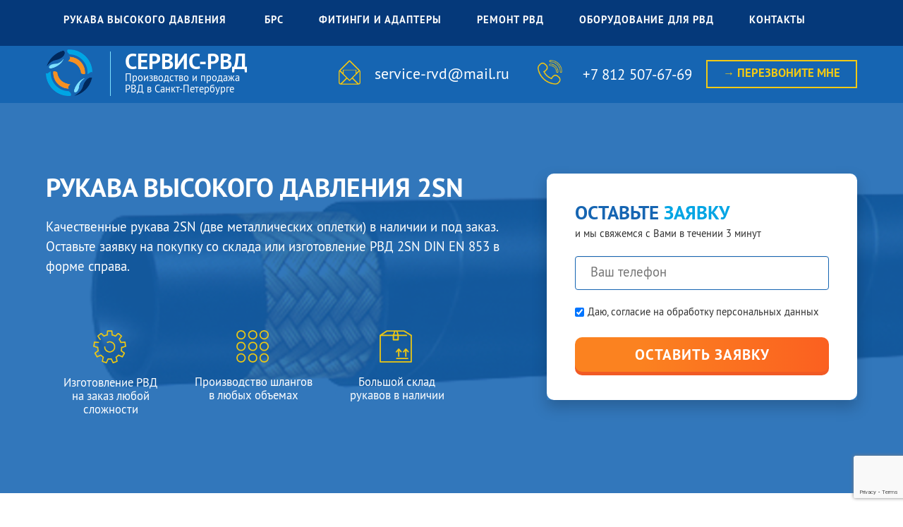

--- FILE ---
content_type: text/html; charset=UTF-8
request_url: https://servicervd.ru/rukava-2sn-din-en-853
body_size: 19745
content:
<!DOCTYPE html> <html lang="ru"> <head> <meta http-equiv="Content-Type" content="text/html; charset=utf-8"> <title>Рукава (РВД) 2SN DIN EN 853 в СПБ (две оплетки) | СЕРВИС-РВД</title> <meta name="keywords" content=""> <meta name="description" content="👉 Купить рукава высокого давления 2SN DIN EN 853 в Санкт-Петербурге. Продажа со склада и производство РВД 2 SN с двумя оплетками. Доставка в СПБ и по всей России."> <link rel="icon" type="image/x-icon" href="favicon.ico"> <link rel="shortcut icon" type="image/x-icon" href="favicon.ico"> <meta property="og:title" content="Рукава (РВД) 2SN DIN EN 853 в СПБ (две оплетки) | СЕРВИС-РВД"> <meta property="og:type" content="website"> <meta property="og:description" content="👉 Купить рукава высокого давления 2SN DIN EN 853 в Санкт-Петербурге. Продажа со склада и производство РВД 2 SN с двумя оплетками. Доставка в СПБ и по всей России."> <meta property="og:image" content="//b6.static.userimages.ru/img/4/e/9/4dd98e2cd4181e99e762d3d448795.png"> <script type="text/javascript" src="/js/jquery-1.11.1.min.js"></script> <script type="text/javascript" src="/js/bootstrap.min.js"></script> <meta name="google-site-verification" content="saOU8gZgRMomibn0rXfnp-HCMGZdRwGYa_sd_nSMr-o" /> <meta name="yandex-verification" content="5d6210f9eb73e8c2" /> <meta name="viewport" content="width=device-width, initial-scale=1.0"> <script type="text/javascript">
  var _gaq = _gaq || [];
  _gaq.push(['_setAccount', '2759880958']);
  _gaq.push(['_trackPageview']);

  (function() {
    var ga = document.createElement('script'); ga.type = 'text/javascript'; ga.async = true;
    ga.src = ('https:' == document.location.protocol ? 'https://ssl' : 'http://www') + '.google-analytics.com/ga.js';
    var s = document.getElementsByTagName('script')[0]; s.parentNode.insertBefore(ga, s);
  })();
</script> <link type="text/css" rel="stylesheet" href="/css/bootstrap.min.css?v220202"> <link type="text/css" rel="stylesheet" href="/css/style.css?v220202"> <script>
		var _globals = {
			token: 'UUlGEaW7Iej4dqpBTNKmq460tYGkSy80Xl2r3fLE'
		};
	</script> <style>@import url(//b5.userfonts.ru/pt-sans.css);body,nav ul{margin:0}.submenu,.submenu .submenu,nav a{transition:.3s linear}#blk-28ea .btn-primary:after,#blk-50d9 .btn-primary:after{-webkit-animation-name:slideme;-webkit-animation-delay:50ms}#blk-ffbb,.topmenu>li>a{text-transform:uppercase}#blk-28ea .btn-primary,#blk-50d9 .btn-primary{-webkit-box-orient:horizontal;-webkit-box-direction:normal;letter-spacing:1px;text-align:center;cursor:pointer;overflow:hidden;width:100%}#blk-8eb7{margin-top:-10px}*{box-sizing:border-box}nav{background:#05397A}nav ul{padding:0;list-style:none}nav ul:after{content:"";display:table;clear:both}nav a{text-decoration:none;display:block}.topmenu>li{float:left;position:relative;border-left:0 solid #000}.topmenu>li:first-child{border-left:0}.topmenu>li>a{font-weight:700;padding:20px 25px;margin-top:-10px;font-size:14px;letter-spacing:1px;color:#FCFCFC}#blk-04e9,#blk-5bb2{margin-top:-15px}#blk-3662,#blk-a37f{margin-top:-12px}#blk-126c,#blk-2622,#blk-a66e{margin-top:-20px}.submenu a:hover,.topmenu>li>a.active{color:#FCFCFC;background-color:#F69021}.submenu .fa,.topmenu .fa{margin-left:5px;color:inherit}.submenu{position:absolute;z-index:5;min-width:280px;background:#05397A;visibility:hidden;opacity:0;transform-origin:0 0;transform:rotateX(-90deg)}.submenu li{position:relative}.submenu li a{color:#FCFCFC;padding:10px 20px;font-size:14px;border-bottom:1px solid #CBCBCC}.submenu .submenu{position:absolute;left:100%;top:-1px}nav li:hover>.submenu{transform:rotateX(0);visibility:visible;opacity:1}#blk-a03b{height:65px}#blk-9e09{margin-top:-5px}#blk-2042>.sublinks>a:not(.active){color:#fff}#blk-2042>.sublinks>a.active,#blk-2042>.sublinks>a:not(.active):hover{color:#7ee0fd}#blk-2042>.sublinks>a{font-size:21px}#blk-2042,#blk-dd98{margin-top:5px}#blk-7b51 input[type=checkbox]{margin:-3px 5px 0 0}#blk-28ea .btn-primary{display:-webkit-box;display:-ms-flexbox;display:flex;-ms-flex-flow:row nowrap;flex-flow:row nowrap;-webkit-box-pack:center;-ms-flex-pack:center;justify-content:center;-webkit-box-align:center;-ms-flex-align:center;align-items:center;height:49px;padding-top:9px;border:none;position:relative;font-size:18px;padding-left:10px;color:#FFF;background:#fb8220;background:-webkit-gradient(linear,left top,right top,color-stop(25%,#fb8220),to(#FB6020));background:linear-gradient(to right,#fb8220 25%,#FB6020);-webkit-transition:ease .3s;transition:ease .3s;margin-left:0}#blk-28ea .btn-primary:after,#blk-28ea .btn-primary:before{content:"";display:block;position:absolute;z-index:1}#blk-28ea .btn-primary:before{width:100%;height:100%;top:0;left:0;background:#fb8220;opacity:0;-webkit-transition:ease .3s;transition:ease .3s}#blk-28ea .btn-primary:after{width:30px;height:300px;margin-left:60px;background:#fff;top:-150px;-webkit-transform:rotate(45deg);transform:rotate(45deg);-webkit-transition:all .1s;transition:all .1s;animation-name:slideme;-webkit-animation-duration:3s;animation-duration:3s;animation-delay:50ms;-webkit-animation-timing-function:ease-in-out;animation-timing-function:ease-in-out;-webkit-animation-iteration-count:infinite;animation-iteration-count:infinite}#blk-50d9 .btn-primary:after,#blk-887a .btn-primary:after{-webkit-animation-duration:3s;-webkit-animation-timing-function:ease-in-out;-webkit-animation-iteration-count:infinite}#blk-28ea .btn{font-weight:700;padding:20px 30px 15px;border-color:transparent;box-shadow:#F15A24 0 5px 0;background-image:url(//b3.static.userimages.ru/img/3/b/d/4fafe8e866bcb3ec72d0c19120d8c.png) no-repeat;background-color:#fb8220;font-size:20px;border-radius:10px}#blk-33ca>.btn,#blk-33ca>.btn:hover{color:#f1c914;border-color:#f1c914}#blk-28ea .btn:hover{box-shadow:#F15A24 0 0 0}#blk-33ca>.btn{font-weight:700;background-color:rgba(0,0,0,0);border-width:2px;border-radius:0;font-size:16px;padding:7px 14px}#blk-edb6{height:81px!important}#blk-3989 input[type=checkbox],input[type=checkbox]{margin:-3px 5px 0 0}#blk-50d9 .btn-primary{display:-webkit-box;display:-ms-flexbox;display:flex;-ms-flex-flow:row nowrap;flex-flow:row nowrap;-webkit-box-pack:center;-ms-flex-pack:center;justify-content:center;-webkit-box-align:center;-ms-flex-align:center;align-items:center;height:49px;padding-top:9px;border:none;position:relative;font-size:18px;padding-left:10px;color:#FFF;background:#fb8220;background:-webkit-gradient(linear,left top,right top,color-stop(25%,#fb8220),to(#FB6020));background:linear-gradient(to right,#fb8220 25%,#FB6020);-webkit-transition:ease .3s;transition:ease .3s;margin-left:0}#blk-50d9 .btn-primary:after,#blk-50d9 .btn-primary:before{content:"";display:block;position:absolute;z-index:1}#blk-50d9 .btn,#blk-887a .btn{padding:20px 30px 15px;border-radius:10px;box-shadow:#F15A24 0 5px 0;font-weight:700}#blk-50d9 .btn-primary:before{width:100%;height:100%;top:0;left:0;background:#fb8220;opacity:0;-webkit-transition:ease .3s;transition:ease .3s}#blk-50d9 .btn-primary:after{width:30px;height:300px;margin-left:60px;background:#fff;top:-150px;-webkit-transform:rotate(45deg);transform:rotate(45deg);-webkit-transition:all .1s;transition:all .1s;animation-name:slideme;animation-duration:3s;animation-delay:50ms;animation-timing-function:ease-in-out;animation-iteration-count:infinite}#blk-50d9 .btn{border-color:transparent;background-image:url(//b3.static.userimages.ru/img/3/b/d/4fafe8e866bcb3ec72d0c19120d8c.png) no-repeat;background-color:#fb8220;font-size:20px}#blk-50d9 .btn:hover{box-shadow:#F15A24 0 0 0}#blk-2424{box-shadow:0 10px 20px rgba(0,0,0,.2)}#blk-fca1 .list6b{padding:0;list-style:none}#blk-fca1 .list6b li{padding:6px}#blk-fca1 .list6b li:before{padding-right:10px;font-weight:700;color:#35B717;content:"\2714";transition-duration:.5s}#blk-fca1 .list6b li:hover:before{color:#1665B2;content:"\2714"}#blk-887a .btn-primary,#blk-dd06 .btn-primary{-webkit-box-orient:horizontal;-webkit-box-direction:normal;height:49px;color:#FFF;text-align:center;cursor:pointer;overflow:hidden;letter-spacing:1px}#blk-515c input[type=checkbox]{margin:-3px 5px 0 0}#blk-887a .btn-primary{display:-webkit-box;display:-ms-flexbox;display:flex;-ms-flex-flow:row nowrap;flex-flow:row nowrap;-webkit-box-pack:center;-ms-flex-pack:center;justify-content:center;-webkit-box-align:center;-ms-flex-align:center;align-items:center;width:100%;padding-top:9px;border:none;position:relative;font-size:18px;padding-left:10px;background:#fb8220;background:-webkit-gradient(linear,left top,right top,color-stop(25%,#fb8220),to(#FB6020));background:linear-gradient(to right,#fb8220 25%,#FB6020);-webkit-transition:ease .3s;transition:ease .3s;margin-left:0}#blk-887a .btn-primary:after,#blk-887a .btn-primary:before{content:"";display:block;position:absolute;z-index:1}#blk-887a .btn-primary:before{width:100%;height:100%;top:0;left:0;background:#fb8220;opacity:0;-webkit-transition:ease .3s;transition:ease .3s}#blk-887a .btn-primary:after{width:30px;height:300px;margin-left:60px;background:#fff;top:-150px;-webkit-transform:rotate(45deg);transform:rotate(45deg);-webkit-transition:all .1s;transition:all .1s;-webkit-animation-name:slideme;animation-name:slideme;animation-duration:3s;-webkit-animation-delay:50ms;animation-delay:50ms;animation-timing-function:ease-in-out;animation-iteration-count:infinite}#blk-d2d9 .btn-primary,#blk-dd06 .btn-primary{display:-ms-flexbox;-ms-flex-flow:row nowrap;display:-webkit-box}#blk-887a .btn{border-color:transparent;background-image:url(//b3.static.userimages.ru/img/3/b/d/4fafe8e866bcb3ec72d0c19120d8c.png) no-repeat;background-color:#fb8220;font-size:20px}#blk-887a .btn:hover{box-shadow:#F15A24 0 0 0}#blk-dd06 .btn-primary{display:flex;flex-flow:row nowrap;-webkit-box-pack:center;-ms-flex-pack:center;justify-content:center;-webkit-box-align:center;-ms-flex-align:center;align-items:center;width:100%;padding-top:7px;border:none;position:relative;font-size:18px;padding-left:10px;background:#fb8220;background:-webkit-gradient(linear,left top,right top,color-stop(25%,#fb8220),to(#FB6020));background:linear-gradient(to right,#fb8220 25%,#FB6020);-webkit-transition:ease .3s;transition:ease .3s;margin-left:0}#blk-dd06 .btn-primary:after,#blk-dd06 .btn-primary:before{content:"";display:block;position:absolute;z-index:1}#blk-d2d9 .btn,#blk-dd06 .btn{padding:20px 30px 15px;border-color:transparent}#blk-dd06 .btn-primary:before{width:100%;height:100%;top:0;left:0;background:#fb8220;opacity:0;-webkit-transition:ease .3s;transition:ease .3s}#blk-dd06 .btn-primary:after{width:30px;height:300px;margin-left:60px;background:#fff;top:-150px;-webkit-transform:rotate(45deg);transform:rotate(45deg);-webkit-transition:all .1s;transition:all .1s;-webkit-animation-name:slideme;animation-name:slideme;-webkit-animation-duration:3s;animation-duration:3s;-webkit-animation-delay:50ms;animation-delay:50ms;-webkit-animation-timing-function:ease-in-out;animation-timing-function:ease-in-out;-webkit-animation-iteration-count:infinite;animation-iteration-count:infinite}#blk-dd06 .btn{box-shadow:#F15A24 0 5px 0;background-image:url(//b3.static.userimages.ru/img/3/b/d/4fafe8e866bcb3ec72d0c19120d8c.png) no-repeat;background-color:#fb8220;font-size:20px;border-radius:10px}#blk-0e87>.sublinks>a,#blk-2330>.sublinks>a,#blk-3142>.sublinks>a,#blk-436e>.sublinks>a,#blk-83b9>.sublinks>a,#blk-aa9b>.sublinks>a,#blk-aee5>.sublinks>a,#blk-bfcb>.sublinks>a,#blk-cb9c>.sublinks>a,#blk-d90e>.sublinks>a{font-size:12px;text-decoration:underline}#blk-dd06 .btn:hover{box-shadow:#F15A24 0 0 0}#blk-03fb>.panel:hover,#blk-361e>.panel:hover,#blk-3e65>.panel:hover,#blk-71ca>.panel:hover,#blk-85f9>.panel:hover,#blk-8761>.panel:hover,#blk-90ca>.panel:hover,#blk-c02d>.panel:hover,#blk-c7cf>.panel:hover,#blk-c94c>.panel:hover{box-shadow:0 5px 15px rgba(0,0,0,.07)}#blk-dd06>.btn{font-weight:700}#blk-3142>.sublinks>a.active,#blk-3142>.sublinks>a:not(.active):hover{color:#1665b2}#blk-3142>.sublinks>a:not(.active){color:#fb6020}#blk-d90e>.sublinks>a.active,#blk-d90e>.sublinks>a:not(.active):hover{color:#1665b2}#blk-d90e>.sublinks>a:not(.active){color:#fb6020}#blk-83b9>.sublinks>a.active,#blk-83b9>.sublinks>a:not(.active):hover{color:#1665b2}#blk-83b9>.sublinks>a:not(.active){color:#fb6020}#blk-436e>.sublinks>a.active,#blk-436e>.sublinks>a:not(.active):hover{color:#1665b2}#blk-436e>.sublinks>a:not(.active){color:#fb6020}#blk-aee5>.sublinks>a.active,#blk-aee5>.sublinks>a:not(.active):hover{color:#1665b2}#blk-aee5>.sublinks>a:not(.active){color:#fb6020}#blk-7536>.sublinks>a{text-decoration:underline;font-size:12px}#blk-7536>.sublinks>a.active,#blk-7536>.sublinks>a:not(.active):hover{color:#1665b2}#blk-7536>.sublinks>a:not(.active){color:#fb6020}#blk-4d9a>.panel:hover{box-shadow:0 5px 15px rgba(0,0,0,.07)}#blk-0e87>.sublinks>a.active,#blk-0e87>.sublinks>a:not(.active):hover{color:#1665b2}#blk-0e87>.sublinks>a:not(.active){color:#fb6020}#blk-aa9b>.sublinks>a.active,#blk-aa9b>.sublinks>a:not(.active):hover{color:#1665b2}#blk-aa9b>.sublinks>a:not(.active){color:#fb6020}#blk-2330>.sublinks>a.active,#blk-2330>.sublinks>a:not(.active):hover{color:#1665b2}#blk-2330>.sublinks>a:not(.active){color:#fb6020}#blk-cb9c>.sublinks>a.active,#blk-cb9c>.sublinks>a:not(.active):hover{color:#1665b2}#blk-cb9c>.sublinks>a:not(.active){color:#fb6020}#blk-bfcb>.sublinks>a.active,#blk-bfcb>.sublinks>a:not(.active):hover{color:#1665b2}#blk-bfcb>.sublinks>a:not(.active){color:#fb6020}#blk-16b5,#blk-670a,#blk-681e,#blk-6d3e,#blk-8fd2,#blk-dde4{box-shadow:0 10px 20px rgba(0,0,0,.1)}#blk-f61e>.sublinks>a{padding:12px 24px;font-size:18px;border-width:2px;margin:0 20px 20px 0}#blk-f61e>.sublinks>a.active{color:#fff;background-color:#f69021}#blk-f61e>.sublinks>a:not(.active):hover{border-color:#f69021}#blk-f61e>.sublinks>a:not(.active),#blk-f61e>.sublinks>a:not(.active):hover{color:#1665b2}#blk-1dba .slider-pager[data-theme="1"]>span.cycle-pager-active{background:#F69021;height:8px;width:8px;border:1px solid #F69021}#blk-1dba .slider-pager[data-theme="1"]>span{width:8px;height:8px;background:#FCFCFC;border:1px solid #1665B2}#blk-1dba .slider-ctrl[data-theme="4"]{background-image:url(//b3.static.userimages.ru/img/a/a/c/06976fd7da82622bd95cc9625a1db.png);width:32px;height:17px;margin-left:-20px;margin-top:-30px}#blk-1dba .slider-ctrl[data-theme="4"].next{background-image:url(//b6.static.userimages.ru/img/e/3/2/42de44cbeca0bbaf20a28ff49facc.png);width:32px;height:17px;margin-right:-20px;margin-top:-30px}#blk-a87b .slider-pager[data-theme="1"]>span.cycle-pager-active{background:#F69021;height:8px;width:8px;border:1px solid #F69021}#blk-a87b .slider-pager[data-theme="1"]>span{width:8px;height:8px;background:#FCFCFC;border:1px solid #1665B2}#blk-a87b .slider-ctrl[data-theme="4"]{background-image:url(//b3.static.userimages.ru/img/a/a/c/06976fd7da82622bd95cc9625a1db.png);width:32px;height:17px;margin-left:-20px;margin-top:-30px}#blk-a87b .slider-ctrl[data-theme="4"].next{background-image:url(//b6.static.userimages.ru/img/e/3/2/42de44cbeca0bbaf20a28ff49facc.png);width:32px;height:17px;margin-right:-20px;margin-top:-30px}#blk-7b8b .btn-primary,#blk-d2d9 .btn-primary{-webkit-box-direction:normal;height:49px;text-align:center;cursor:pointer;overflow:hidden;color:#FFF;-webkit-box-orient:horizontal}#blk-5a1c{width:1310px;margin-left:-80px}#blk-3422 input[type=checkbox]{margin:-3px 5px 0 0}#blk-d2d9 .btn-primary{display:flex;flex-flow:row nowrap;-webkit-box-pack:center;-ms-flex-pack:center;justify-content:center;-webkit-box-align:center;-ms-flex-align:center;align-items:center;width:100%;padding-top:9px;border:none;position:relative;font-size:18px;padding-left:10px;letter-spacing:1px;background:#fb8220;background:-webkit-gradient(linear,left top,right top,color-stop(25%,#fb8220),to(#FB6020));background:linear-gradient(to right,#fb8220 25%,#FB6020);-webkit-transition:ease .3s;transition:ease .3s;margin-left:0}#blk-d2d9 .btn-primary:after,#blk-d2d9 .btn-primary:before{content:"";display:block;position:absolute;z-index:1}#blk-d2d9 .btn-primary:before{width:100%;height:100%;top:0;left:0;background:#fb8220;opacity:0;-webkit-transition:ease .3s;transition:ease .3s}#blk-7b8b .btn-primary:after,#blk-d2d9 .btn-primary:after{height:300px;margin-left:60px;background:#fff;top:-150px;-webkit-transition:all .1s;-webkit-animation-name:slideme;-webkit-animation-delay:50ms;-webkit-animation-timing-function:ease-in-out;-webkit-animation-iteration-count:infinite;width:30px;-webkit-animation-duration:3s;-webkit-transform:rotate(45deg)}#blk-d2d9 .btn-primary:after{transform:rotate(45deg);transition:all .1s;animation-name:slideme;animation-duration:3s;animation-delay:50ms;animation-timing-function:ease-in-out;animation-iteration-count:infinite}#blk-d2d9 .btn{font-weight:700;box-shadow:#F15A24 0 5px 0;background-image:url(//b3.static.userimages.ru/img/3/b/d/4fafe8e866bcb3ec72d0c19120d8c.png) no-repeat;background-color:#fb8220;font-size:20px;border-radius:10px}#blk-d2d9 .btn:hover{box-shadow:#F15A24 0 0 0}#blk-7b8b .btn-primary{display:-webkit-box;display:-ms-flexbox;display:flex;-ms-flex-flow:row nowrap;flex-flow:row nowrap;-webkit-box-pack:center;-ms-flex-pack:center;justify-content:center;-webkit-box-align:center;-ms-flex-align:center;align-items:center;width:100%;padding-top:7px;border:none;position:relative;font-size:18px;padding-left:10px;letter-spacing:1px;background:#fb8220;background:-webkit-gradient(linear,left top,right top,color-stop(25%,#fb8220),to(#FB6020));background:linear-gradient(to right,#fb8220 25%,#FB6020);-webkit-transition:ease .3s;transition:ease .3s;margin-left:0}#blk-7b8b .btn-primary:after,#blk-7b8b .btn-primary:before{content:"";display:block;position:absolute;z-index:1}#blk-7b8b .btn-primary:before{width:100%;height:100%;top:0;left:0;background:#fb8220;opacity:0;-webkit-transition:ease .3s;transition:ease .3s}#blk-7b8b .btn-primary:after{transform:rotate(45deg);transition:all .1s;animation-name:slideme;animation-duration:3s;animation-delay:50ms;animation-timing-function:ease-in-out;animation-iteration-count:infinite}#blk-4a6b .btn-primary,#blk-8c66 .btn-primary{display:-ms-flexbox;-webkit-box-direction:normal;-ms-flex-flow:row nowrap;height:49px;text-align:center;cursor:pointer;overflow:hidden}#blk-7b8b .btn,#blk-7b8b>.btn{padding:20px 30px 15px;border-color:transparent;background-image:url(//b3.static.userimages.ru/img/3/b/d/4fafe8e866bcb3ec72d0c19120d8c.png) no-repeat;background-color:#fb8220;font-size:20px;border-radius:10px}#blk-10f9 .btn{font-weight:700}#blk-7b8b .btn{box-shadow:#F15A24 0 5px 0}#blk-7b8b .btn:hover{box-shadow:#F15A24 0 0 0}#blk-7b8b>.btn{font-weight:700;box-shadow:#F15A24 0 5px 0}#blk-7b8b>.btn:hover{box-shadow:#F15A24 0 0 0}#blk-6160{margin-top:-20px}#blk-7e35 input[type=checkbox]{margin:-3px 5px 0 0}#blk-4a6b .btn-primary{display:-webkit-box;display:flex;-webkit-box-orient:horizontal;flex-flow:row nowrap;-webkit-box-pack:center;-ms-flex-pack:center;justify-content:center;-webkit-box-align:center;-ms-flex-align:center;align-items:center;width:100%;padding-top:9px;border:none;position:relative;font-size:18px;padding-left:10px;letter-spacing:1px;color:#FFF;background:#fb8220;background:-webkit-gradient(linear,left top,right top,color-stop(25%,#fb8220),to(#FB6020));background:linear-gradient(to right,#fb8220 25%,#FB6020);-webkit-transition:ease .3s;transition:ease .3s;margin-left:0}#blk-4a6b .btn-primary:after,#blk-4a6b .btn-primary:before{content:"";position:absolute;z-index:1;display:block}#blk-4a6b .btn-primary:before{width:100%;height:100%;top:0;left:0;background:#fb8220;opacity:0;-webkit-transition:ease .3s;transition:ease .3s}#blk-4a6b .btn-primary:after{width:30px;height:300px;margin-left:60px;background:#fff;top:-150px;-webkit-transform:rotate(45deg);transform:rotate(45deg);-webkit-transition:all .1s;transition:all .1s;-webkit-animation-name:slideme;animation-name:slideme;-webkit-animation-duration:3s;animation-duration:3s;-webkit-animation-delay:50ms;animation-delay:50ms;-webkit-animation-timing-function:ease-in-out;animation-timing-function:ease-in-out;-webkit-animation-iteration-count:infinite;animation-iteration-count:infinite}#blk-4a6b .btn{font-weight:700;padding:20px 30px 15px;border-color:transparent;box-shadow:#F15A24 0 5px 0;background-image:url(//b3.static.userimages.ru/img/3/b/d/4fafe8e866bcb3ec72d0c19120d8c.png) no-repeat;background-color:#fb8220;font-size:20px;border-radius:10px}#blk-0759>.btn,#blk-418e>.btn{font-size:25px;background-color:transparent;border-radius:0;font-weight:700}#blk-4a6b .btn:hover{box-shadow:#F15A24 0 0 0}#blk-0759>.btn{border-width:0;color:#1665b2;border-color:transparent}#blk-0759>.btn:hover{border-color:transparent;color:#fb6020}#blk-4b8d>.panel{box-shadow:0 10px 20px rgba(0,0,0,.1);margin-top:-90px}.arrow-7{margin:40px auto 10px;width:38px;height:100px}.arrow-7 span{display:block;width:30px;height:30px;border-bottom:5px solid #337AB7;border-right:5px solid #337AB7;transform:rotate(45deg);margin:-16px 0;animation:arrow-7 2s infinite}.arrow-7 span:nth-child(2){animation-delay:-.2s}.arrow-7 span:nth-child(3){animation-delay:-.4s}@keyframes arrow-7{0%{opacity:0;transform:translate(0,-20px) rotate(45deg)}50%{opacity:1}100%{opacity:0;transform:translate(0,20px) rotate(45deg)}}#blk-418e>.btn{border-width:0;color:#1665b2;border-color:transparent}#blk-418e>.btn:hover{border-color:transparent;color:#fb6020}#blk-b994>.sublinks>a:not(.active){color:#000}#blk-b994>.sublinks>a{text-decoration:underline;font-size:20px}#blk-b994>.sublinks>a.active,#blk-b994>.sublinks>a:not(.active):hover{color:#1665b2}#blk-5f4b{margin-top:-20px}#blk-7218 input[type=checkbox]{margin:-3px 5px 0 0}#blk-8c66 .btn-primary{display:-webkit-box;display:flex;-webkit-box-orient:horizontal;flex-flow:row nowrap;-webkit-box-pack:center;-ms-flex-pack:center;justify-content:center;-webkit-box-align:center;-ms-flex-align:center;align-items:center;width:100%;padding-top:9px;border:none;position:relative;font-size:18px;padding-left:10px;letter-spacing:1px;color:#FFF;background:#fb8220;background:-webkit-gradient(linear,left top,right top,color-stop(25%,#fb8220),to(#FB6020));background:linear-gradient(to right,#fb8220 25%,#FB6020);-webkit-transition:ease .3s;transition:ease .3s;margin-left:0}#blk-8c66 .btn-primary:after,#blk-8c66 .btn-primary:before{content:"";display:block;position:absolute;z-index:1}#blk-8c66 .btn-primary:before{width:100%;height:100%;top:0;left:0;background:#fb8220;opacity:0;-webkit-transition:ease .3s;transition:ease .3s}#blk-8c66 .btn-primary:after{width:30px;height:300px;margin-left:60px;background:#fff;top:-150px;-webkit-transform:rotate(45deg);transform:rotate(45deg);-webkit-transition:all .1s;transition:all .1s;-webkit-animation-name:slideme;animation-name:slideme;-webkit-animation-duration:3s;animation-duration:3s;-webkit-animation-delay:50ms;animation-delay:50ms;-webkit-animation-timing-function:ease-in-out;animation-timing-function:ease-in-out;-webkit-animation-iteration-count:infinite;animation-iteration-count:infinite}@-webkit-keyframes slideme{0%{left:-30px;margin-left:0}100%,30%{left:110%;margin-left:80px}}#blk-8c66 .btn{font-weight:700;padding:20px 30px 15px;border-color:transparent;box-shadow:#F15A24 0 5px 0;background-image:url(//b3.static.userimages.ru/img/3/b/d/4fafe8e866bcb3ec72d0c19120d8c.png) no-repeat;background-color:#fb8220;font-size:20px;border-radius:10px}#blk-8c66 .btn:hover{box-shadow:#F15A24 0 0 0}#blk-4eb1>.btn{background-color:rgba(0,0,0,0);color:#f69021;border-color:#f69021;padding:15.5px 20.5px 11.5px 30px;border-width:2px;border-radius:0}#blk-1588>.sublinks>a:not(.active){color:#7ee0fd}#blk-1588>.sublinks>a.active,#blk-1588>.sublinks>a:not(.active):hover{color:#fff}#blk-436a{margin-top:-10px}#blk-919f>.sublinks>a:not(.active){color:#7ee0fd}#blk-919f>.sublinks>a.active,#blk-919f>.sublinks>a:not(.active):hover{color:#fff}</style></head> <body> <div class="page-content" data-id="137461" style="font-family: Pt Sans;"> <div class="sections-container" data-wide="true"> <div class="_section" style="background-color: rgb(5, 57, 122);" id="blk-a03b" data-float="true" data-common="true"><div class="_section_overlay"></div><div class="rows-container _in" style="background-color: transparent;"><div class="_row"><div class="_column _empty blocks-container" style="width: 1150px;"><div class="_block __html" id="blk-8eb7"><div class="_html"><nav> <ul class="topmenu"> <li><a href="/rvd-rukava-vysokogo-davleniya">Рукава высокого давления<span class="fa fa-angle-down"></span></a> <ul class="submenu"> <li><a href="/gidravlicheskie-truby">Гидравлические трубы</a></li> <li><a href="/gidravlicheskie-shlangi-vysokogo-davleniya">Гидравлические шланги<span class="fa fa-angle-down"></span></a> <ul class="submenu"> <li><a href="/rukava-1sn-din-en-853">РВД 1SN DIN EN 853</a></li> <li><a href="/rukava-2sn-din-en-853">Рукава 2SN DIN EN 853</a></li> <li><a href="/rukava-4sp-din-en-856">Шланги 4SP DIN EN 856</a></li> <li><a href="/rukava-4sh-din-en-856">РВД 4SH DIN EN 856</a></li> </ul> </li> <li><a href="/zashchita-rvd">Защита для РВД<span class="fa fa-angle-down"></span></a> <ul class="submenu"> <li><a href="/plastikovaya-zashchita-spirali">Пластиковая защита</a></li> </ul> </li> <li><a href="/kanalopromyvochnye-rukava">Каналопромывочные рукава</a></li> <li><a href="/metallorukava-vysokogo-davleniya">Металлорукава</a></li> <li><a href="/rvd-goryachaya-sreda">РВД для горячей среды</a></li> <li><a href="/shlangi-vysokogo-davleniya-karcher">Шланги Karcher</a></li> <li><a href="/termoplastikovye-rukava">Термопластиковые рукава</a></li> <li><a href="/teflonovye-rukava-ftoroplastovye">Тефлоновые рукава высокого давления (PTFE)</a></li> <li><a href="/burovye-rukava-vysokogo-davleniya">Буровые рукава</a></li> </ul> </li> <li><a href="/bystrorazemnye-soedineniya-brs">БРС</a> <ul class="submenu"> <li><a href="/camlock-brs">БРС Камлок</a></li> <li><a href="/brs-gidravlicheskie">БРС гидравлические</a></li> </ul></li> <li><a href="">Фитинги и адаптеры</a> <ul class="submenu"> <li><a href="/fitingi-rvd">Фитинги</a></li> <li><a href="/fitingi-nerzhaveyushchaya-stal">Фитинги, переходники и втулки из нержавеющей стали</a></li> <li><a href="/mufty-rvd">Муфты</a></li> <li><a href="/vtulki-adaptery-perekhodniki-rvd">Втулки, адаптеры и переходники</a></li> </ul></li> <li><a href="/remont-shlangov-vysokogo-davleniya">Ремонт РВД</a> <ul class="submenu"> <li><a href="/remont-shlangov-gur">Ремонт шлангов ГУР</a></li> </ul></li> <li><a href="/oborudovanie-stanki-rvd">Оборудование для РВД</a></li> <li><a href="/contacts">Контакты</a></li> </ul> </nav></div></div></div></div></div></div><div class="_section" style="background-color: rgb(22, 101, 178);" id="blk-edb6" data-common="true"><div class="_section_overlay"></div><div class="rows-container _in" style="background-color: transparent;"><div class="_row"><div class="_column _empty blocks-container" style="width: 71px;"><div class="_block __image dnd" id="blk-04e9"><div class="_image"><a href="/"><img src="//b3.static.userimages.ru/img/4/e/9/4dd98e2cd4181e99e762d3d448795.png" alt="" data-original-image="//b3.static.userimages.ru/img/4/e/9/4dd98e2cd4181e99e762d3d448795.png" data-width="66" data-height="66" width="66"></a></div></div></div><div class="_column _empty blocks-container" style="width: 286px;"><div class="_block __richtext" id="blk-a37f"><div class="richtext" style="padding: 0px 0px 0px 20px; border-width: 0px 0px 0px 1px; border-color: rgb(126, 224, 253);"><p><span style="font-size:30px;"><strong><span style="color:#FFFFFF;">СЕРВИС-РВД</span></strong></span></p></div></div><div class="_block __richtext" id="blk-9e09"><div class="richtext" style="padding: 0px 0px 0px 20px; border-width: 0px 0px 0px 1px; border-color: rgb(126, 224, 253);"><p><span style="font-size:14px;"><span style="color:#FFFFFF;">Производство и продажа<br>РВД в Санкт-Петербурге</span></span></p></div></div></div><div class="_column _empty blocks-container" style="width: 254px;"><div class="_block __panel"><div class="panel" style="background-color: transparent; padding: 0px;"><div class="rows-container"><div class="_row"><div class="_column _empty blocks-container" style="width: 49px;"><div class="_block __image dnd"><div class="_image" style="text-align: right;"><img src="//b3.static.userimages.ru/img/c/c/d/8bd5064be5a3a50e9884f004dc04d.png" alt="" data-width="31" data-height="35" data-original-image="//b3.static.userimages.ru/img/c/c/d/8bd5064be5a3a50e9884f004dc04d.png" width="31"></div></div></div><div style="width: 185px;" class="_column _empty blocks-container"><div class="_block __dummy"><div class="dummy" style="height: 2px;"></div></div><div class="_block __menu" data-align="justify" id="blk-2042"><div class="sublinks _manual"><a href="mailto:service-rvd@mail.ru" class="">service-rvd@mail.ru</a></div></div></div></div></div></div></div></div><div class="_column _empty blocks-container" style="width: 245px;"><div class="_block __panel"><div class="panel" style="background-color: transparent; padding: 0px 0px 0px 15px;"><div class="rows-container"><div class="_row"><div class="_column _empty blocks-container" style="width: 46.076px;"><div class="_block __image dnd"><div class="_image" style="text-align: right;"><img src="//b2.static.userimages.ru/img/b/1/2/64c92e45ac9df9d6ab172526bdfe7.png" alt="" data-width="35" data-height="35" width="35"></div></div></div><div style="width: 163.924px;" class="_column _empty blocks-container"><div class="_block __richtext" id="blk-dd98"><div class="richtext" style="padding: 6px 0px 0px;"><p style="text-align: right;"><span style="font-size:20px;"><a data-cke-saved-href="tel:88125076769" href="tel:88125076769"><span style="color:#FFFFFF;">+7 812 507-67-69</span></a></span><br></p></div></div></div></div></div></div></div></div><div class="_column _empty blocks-container" style="width: 214px;"><div class="_block __button" id="blk-33ca"><a class="btn btn-primary" style="width: 100%;" href="#modal-096654">→ ПЕРЕЗВОНИТЕ МНЕ</a></div></div></div></div></div><div class="_section" style="min-height: 553px; background-color: rgba(0, 0, 0, 0); background-repeat: no-repeat; background-position: 50% 100%; background-attachment: scroll; background-size: cover; background-image: url(//b3.static.userimages.ru/img/3/f/9/48cac64c7ec8ce03b60487b510c1b.jpg);" id="blk-6e08"><div class="_section_overlay" style="background-color: rgba(22, 101, 178, 0.88);"></div><div class="rows-container _in" style="background-color: transparent;"><div class="_row"><div class="_column _empty blocks-container" style="width: 690.283px;"><div class="_block __dummy"><div class="dummy" style="height: 72px;"></div></div><div class="_block __richtext" id="blk-ffbb"><div class="richtext" style="padding: 12px 0px 0px;"><h1><span style="font-size:36px;"><strong><span style="color:#FFFFFF;">Рукава высокого давления 2SN</span></strong></span></h1></div></div><div class="_block __richtext" id="blk-0baa"><div class="richtext" style="padding: 20px 0px 30px;"><p style="line-height: 1.6;"><span style="color:#FFFFFF;"><span style="font-size:18px;">Качественные рукава 2SN (две металлических оплетки) в наличии и под заказ. Оставьте заявку на покупку со склада или изготовление РВД 2SN DIN EN 853 в форме справа.</span></span><br></p></div></div><div class="_block __dummy"><div class="dummy" style="height: 44px;"></div></div><div class="_block __panel"><div class="panel" style="background-color: transparent; padding: 0px 100px 0px 0px;"><div class="rows-container"><div class="_row"><div class="_column _empty blocks-container" style="width: 182.898px;"><div class="_block __panel"><div class="panel" style="background-color: transparent; padding: 0px;"><div class="rows-container"><div class="_row"><div class="_column _empty blocks-container" style="width: 47.19px;"></div><div class="_column _empty blocks-container" style="width: 47.19px;"><div class="_block __image dnd"><div class="_image"><img src="//b4.static.userimages.ru/img/1/d/2/984c38f5e8dc3645efaf3621a4ca7.png" alt="" data-original-image="//b4.static.userimages.ru/img/1/d/2/984c38f5e8dc3645efaf3621a4ca7.png" data-width="47" data-height="47"></div></div></div><div class="_column _empty blocks-container" style="width: 48.62px;"></div></div><div class="_row"><div class="_column _empty blocks-container" style="width: 183px;"><div class="_block __richtext"><div class="richtext"><p style="text-align: center;"><span style="font-size:16px;"><span style="color:#FFFFFF;">Изготовление РВД <br>на заказ любой сложности</span></span><br></p></div></div></div></div></div></div></div></div><div class="_column _empty blocks-container" style="width: 182.898px;"><div class="_block __panel"><div class="panel" style="background-color: transparent; padding: 0px;"><div class="rows-container"><div class="_row"><div class="_column _empty blocks-container" style="width: 47.19px;"></div><div class="_column _empty blocks-container" style="width: 47.19px;"><div class="_block __image dnd"><div class="_image"><img src="//b3.static.userimages.ru/img/7/0/e/b6a73693dfdad8ca7286b28c5415c.png" alt="" data-width="46" data-height="46" data-original-image="//b3.static.userimages.ru/img/7/0/e/b6a73693dfdad8ca7286b28c5415c.png" width="46"></div></div></div><div class="_column _empty blocks-container" style="width: 48.62px;"></div></div><div class="_row"><div class="_column _empty blocks-container" style="width: 183px;"><div class="_block __richtext"><div class="richtext"><p style="text-align: center;"><span style="font-size:16px;"><span style="color:#FFFFFF;">Производство шлангов <br>в любых объемах</span></span><br></p></div></div></div></div></div></div></div></div><div class="_column _empty blocks-container" style="width: 184.204px;"><div class="_block __panel"><div class="panel" style="background-color: transparent; padding: 0px;"><div class="rows-container"><div class="_row"><div class="_column _empty blocks-container" style="width: 47.0495px;"></div><div class="_column _empty blocks-container" style="width: 47.0495px;"><div class="_block __image dnd"><div class="_image"><img src="//b5.static.userimages.ru/img/1/c/3/3636a94611dbdff33c114ad9962c9.png" alt="" data-width="46" data-height="46" data-original-image="//b5.static.userimages.ru/img/1/c/3/3636a94611dbdff33c114ad9962c9.png" width="46"></div></div></div><div class="_column _empty blocks-container" style="width: 49.901px;"></div></div><div class="_row"><div class="_column _empty blocks-container" style="width: 184px;"><div class="_block __richtext"><div class="richtext"><p style="text-align: center;"><span style="font-size:16px;"><span style="color:#FFFFFF;">Большой склад <br>рукавов в наличии</span></span><br></p></div></div></div></div></div></div></div></div></div></div></div></div></div><div class="_column _empty blocks-container" style="width: 439.717px;"><div class="_block __dummy"><div class="dummy" style="height: 80px;"></div></div><div class="_block __panel" id="blk-2424"><div class="panel" style="border-radius: 10px;"><div class="rows-container"><div class="_row"><div class="_column _empty blocks-container" style="width: 400px;"><div class="_block __form" id="blk-0382"><form action="#" method="post" data-target="136123"><div class="fields-container" data-layout="vertical" style="border-width: 0px;"><div class="_field __richtext"><div class="richtext"><p><strong><span style="font-size:26px;"><span style="color:#1665B2;">ОСТАВЬТЕ </span><span style="color:#00A5E4;">ЗАЯВКУ</span></span></strong><br></p></div></div><div class="_field __richtext" id="blk-2622"><div class="richtext"><p>и мы свяжемся с Вами в течении 3 минут<br></p></div><style>#blk-2622 {margin-top:-20px;}</style></div><div class="_field __input __standard" id="blk-5b94"><label>Ваш телефон</label><div class="field-inner"><input type="text" class="text form-control" data-required="true" name="phone" placeholder="Ваш телефон" style="padding: 10.5px 21px; border-color: rgb(22, 101, 178); color: rgb(85, 85, 85); font-size: 18px; font-family: Pt Sans; background-color: rgb(255, 255, 255); border-radius: 4px;" data-mask="+7 (999) 999-99-99"></div><style></style></div><div class="_field __checks multicheck" id="blk-3989"><label>Согласие</label><div class="field-inner"><div class="check"><label><input type="checkbox" name="checkbox[abe3][]" value="Даю, согласие на обработку персональных данных" checked="checked"><span class="check-label">Даю, согласие на обработку персональных данных</span></label></div></div><style>#blk-3989 input[type=checkbox] {margin: -3px 5px 0 0;}</style></div><div class="_field __submit" id="blk-50d9"><div class="field-inner"><button type="submit" class="btn btn-primary">ОСТАВИТЬ ЗАЯВКУ</button></div><style>#blk-50d9 .btn-primary {    display: -webkit-box;    display: -ms-flexbox;    display: flex;    -webkit-box-orient: horizontal;    -webkit-box-direction: normal;    -ms-flex-flow: row nowrap;    flex-flow: row nowrap;    -webkit-box-pack: center;    -ms-flex-pack: center;    justify-content: center;    -webkit-box-align: center;    -ms-flex-align: center;    align-items: center;    width: 100%;    height: 49px;    padding-top: 9px;    border: none;    position: relative;    font-size: 18px; padding-left:10px;    letter-spacing: 1px;    color: #FFF;    text-align: center;    cursor: pointer;    overflow: hidden;    background: #fb8220;    background: -webkit-gradient(linear, left top, right top, color-stop(25%, #fb8220), to(#FB6020));    background: linear-gradient(to right, #fb8220 25%, #FB6020); -webkit-transition: ease 0.3s;    transition: ease 0.3s; margin-left:0px;}#blk-50d9 .btn-primary:before {    content: "";    display: block;    width: 100%;    height: 100%;    position: absolute;    top: 0;    left: 0;    background: #fb8220;    opacity: 0;    z-index: 1;    -webkit-transition: ease 0.3s;    transition: ease 0.3s;}#blk-50d9 .btn-primary:after {    content: "";    display: block;    width: 30px;    height: 300px;    margin-left: 60px;    background: #fff;    position: absolute;   top: -150px;    z-index: 1;    -webkit-transform: rotate(45deg);    transform: rotate(45deg);    -webkit-transition: all 0.1s;    transition: all 0.1s;    -webkit-animation-name: slideme;    animation-name: slideme;    -webkit-animation-duration: 3s;    animation-duration: 3s;    -webkit-animation-delay: 0.05s;    animation-delay: 0.05s;    -webkit-animation-timing-function: ease-in-out;    animation-timing-function: ease-in-out;    -webkit-animation-iteration-count: infinite;    animation-iteration-count: infinite;}@-webkit-keyframes slideme { 0% { left: -30px; margin-left: 0px; }  30% { left: 110%; margin-left: 80px; }  100% { left: 110%; margin-left: 80px; } }#blk-50d9 .btn { font-weight: bold; }#blk-50d9 .btn { padding: 20px 30px 15px 30px; }#blk-50d9 .btn { border-color: transparent; }#blk-50d9 .btn { box-shadow: #F15A24 0 5px 0; }#blk-50d9 .btn { background-image: url(//b3.static.userimages.ru/img/3/b/d/4fafe8e866bcb3ec72d0c19120d8c.png) no-repeat; }#blk-50d9 .btn { background-color: rgb(251, 130, 32); }#blk-50d9 .btn:hover { box-shadow: #F15A24 0 0px 0; }#blk-50d9 .btn { font-size: 20px; }#blk-50d9 .btn { border-radius: 10px; }</style></div></div><textarea name="hidden" class="hidden">Рукава высокого давления</textarea><input type="text" name="user[email]" value="" style="display: none;"></form><div class="modal response"><div class="modal-dialog"><div class="_block __panel"><div class="panel"><a class="close"></a><div class="rows-container"><div class="_row"><div class="_column _empty blocks-container" style="width: 258px;"><div class="_block __richtext"><div class="richtext"><p>Ваша заявка отправлена.</p></div></div></div></div></div></div></div></div></div></div></div></div></div></div></div></div></div></div></div><div class="_section" style="min-height: 817px;"><div class="_section_overlay"></div><div class="rows-container _in"><div class="_row"><div class="_column _empty blocks-container" style="width: 1150px;"><div class="_block __dummy"><div class="dummy" style="height: 23px;"></div></div></div></div><div class="_row"><div class="_column _empty blocks-container" style="width: 343px;"><div class="_block __image dnd"><div class="_image"><a href="//b4.static.userimages.ru/img/3/0/6/930fc22d4b8f07bfbd57149d9b6b9.jpg" class="fancybox fancybox.image" rel="1"><img src="//b4.static.userimages.ru/img/3/0/6/930fc22d4b8f07bfbd57149d9b6b9.jpg" alt="" data-width="343" data-height="343" data-original-image="//b4.static.userimages.ru/img/3/0/6/930fc22d4b8f07bfbd57149d9b6b9.jpg"></a></div></div></div><div style="width: 787px;" class="_column _empty blocks-container"><div class="_block __panel"><div class="panel" style="background-color: transparent; padding: 0px 20px 20px;"><div class="rows-container"><div class="_row"><div class="_column _empty blocks-container" style="width: 589px;"><div class="_block __richtext"><div class="richtext" style="padding: 0px 0px 20px;"><h2><span style="font-size:26px;"><strong><span style="color:#1665B2;">Характеристики РВД 2SN</span></strong></span></h2></div></div></div><div class="_column _empty blocks-container" style="width: 138px;"><div class="_block __richtext" id="blk-fca1"><div class="richtext" style="padding: 6px 0px 0px;"><ul class="list6b"><li style="text-align: right;"><span style="font-size:18px;"><span style="color:#35B717;">В наличии</span></span><br></li></ul></div></div></div></div><div class="_row"><div class="_column _empty blocks-container" style="width: 747px;"><div class="_block __richtext"><div class="richtext"><p style="line-height: 1.6;"><span style="font-size:16px;">Рукава высокого давления 2SN изготавливаются только из материла высокого качества, что обеспечивает долгий срок службы и удобную эксплуатацию. По желанию заказчика, РВД могут поставляться с различными наконечниками и любой длины.</span><span style="font-size:16px;"></span><br></p></div></div><div class="_block __panel"><div class="panel" style="padding: 20px 0px; background-color: transparent;"><div class="rows-container"><div class="_row"><div class="_column _empty blocks-container" style="width: 274px;"><div class="_block __richtext"><div class="richtext" style="padding: 12px 0px 0px;"><p><span style="font-size:22px;">Цена: <strong>от 130 руб/п.м.</strong></span></p></div></div></div><div style="width: 317px;" class="_column _empty blocks-container"><div class="_block __button" id="blk-dd06" style="text-align: center;"><a class="btn btn-primary" style="width: 100%;" href="#modal-169f0a">УЗНАТЬ ЦЕНУ</a></div></div><div style="width: 116px;" class="_column _empty blocks-container"></div></div></div></div></div></div></div></div></div></div></div></div><div class="_row"><div class="_column _empty blocks-container" style="width: 1150px;"><div class="_block __panel" id="blk-15a5"><div class="panel" style="background-color: rgb(247, 247, 247); background-image: url(//b4.static.userimages.ru/img/e/9/2/a1b22f4994fb98e3098f8752f8141.jpg); background-repeat: repeat-y; background-position: 29% 0%; padding: 20px; border-width: 0px 0px 0px 13px; border-color: rgb(247, 247, 247);"><div class="rows-container"><div class="_row"><div class="_column _empty blocks-container" style="width: 284px;"><div class="_block __richtext"><div class="richtext"><p style="text-align: right;"><strong><span style="font-size:16px;">Внутренний слой</span></strong><br></p></div></div></div><div class="_column _empty blocks-container" style="width: 793px;"><div class="_block __richtext"><div class="richtext" style="padding: 0px 0px 0px 20px;"><p><span style="font-size:16px;">маслостоикая синтетическая резина</span><br></p></div></div></div></div><div class="_row"><div class="_column _empty blocks-container" style="width: 284px;"><div class="_block __richtext"><div class="richtext"><p style="text-align: right;"><strong><span style="font-size:16px;">Усиление</span></strong><br></p></div></div></div><div class="_column _empty blocks-container" style="width: 793px;"><div class="_block __richtext"><div class="richtext" style="padding: 0px 0px 0px 20px;"><p><span style="font-size:16px;">2 слоя стальной проволочной оплётки</span><br></p></div></div></div></div><div class="_row"><div class="_column _empty blocks-container" style="width: 284px;"><div class="_block __richtext"><div class="richtext"><p style="text-align: right;"><strong><span style="font-size:16px;">Наружный слой</span></strong><br></p></div></div></div><div class="_column _empty blocks-container" style="width: 793px;"><div class="_block __richtext"><div class="richtext" style="padding: 0px 0px 0px 20px;"><p><span style="font-size:16px;">износостойкая синтетическая резина</span><br></p></div></div></div></div><div class="_row"><div class="_column _empty blocks-container" style="width: 284px;"><div class="_block __richtext"><div class="richtext"><p style="text-align: right;"><strong><span style="font-size:16px;">Рабочая температура</span></strong><br></p></div></div></div><div class="_column _empty blocks-container" style="width: 793px;"><div class="_block __richtext"><div class="richtext" style="padding: 0px 0px 0px 20px;"><p><span style="font-size:16px;">от -50°С до +100°С (+120°С макс.)</span><br></p></div></div></div></div><div class="_row"><div class="_column _empty blocks-container" style="width: 284px;"><div class="_block __richtext"><div class="richtext"><p style="text-align: right;"><strong><span style="font-size:16px;">Применение</span></strong><br></p></div></div></div><div class="_column _empty blocks-container" style="width: 793px;"><div class="_block __richtext"><div class="richtext" style="padding: 0px 0px 0px 20px;"><p style="line-height: 1.6;"><span style="font-size:16px;">Используются РВД в качестве гибких трубопроводов для перемещения различных гидравлических жидкостей, масел, нефти и других жидкостей при температуре от -50С до +150С.</span><br></p></div></div></div></div><div class="_row"><div class="_column _empty blocks-container" style="width: 284px;"><div class="_block __richtext"><div class="richtext"><p style="text-align: right;"><strong><span style="font-size:16px;">Отрасли применения</span></strong><br></p></div></div></div><div class="_column _empty blocks-container" style="width: 793px;"><div class="_block __richtext"><div class="richtext" style="padding: 0px 0px 0px 20px;"><p style="line-height: 1.6;"><span style="font-size:16px;">В гидравлических системах сельскохозяйственной, дорожной, строительной, горно-добывающей, автомобильной, лесозаготовительной, буровой, специальной и другой технике. </span><br></p></div></div></div></div></div></div></div></div></div></div></div><div class="_section" style="min-height: 742px; background-color: rgba(255, 255, 255, 0);" id="blk-f396"><div class="_section_overlay"></div><div class="rows-container _in"><div class="_row"><div class="_column _empty blocks-container" style="width: 565px;"><div class="_block __panel"><div class="panel" style="background-color: transparent; padding: 0px 20px 0px 0px;"><div class="rows-container"><div class="_row"><div class="_column _empty blocks-container" style="width: 20px;"><div class="_block __dummy"><div class="dummy" style="height: 12px;"></div></div><div class="_block __panel"><div class="panel" style="background-color: transparent; border-width: 4px 0px 0px; border-color: rgb(246, 144, 33); padding: 0px 10px 0px 0px;"><div class="rows-container"><div class="_row"><div class="_column _empty blocks-container" style="width: 10px;"></div></div></div></div></div></div><div style="width: 505px;" class="_column _empty blocks-container"><div class="_block __richtext"><div class="richtext" style="font-family: Pt Sans; padding: 0px;"><h2><strong><span style="color:#1665B2;">ДОСТУПНЫЕ</span><br><span style="color:#fb8220;">РАЗМЕРЫ</span></strong></h2></div></div></div></div></div></div></div></div><div class="_column _empty blocks-container" style="width: 565px;"></div></div><div class="_row"><div class="_column _empty blocks-container" style="width: 1150px;"><div class="_block __panel"><div class="panel" style="background-color: rgba(0, 165, 228, 0.26); padding: 20px 10px;"><div class="rows-container"><div class="_row"><div class="_column _empty blocks-container" style="width: 508px;"><div class="_block __panel"><div class="panel" style="background-color: transparent; padding: 0px;"><div class="rows-container"><div class="_row"><div class="_column _empty blocks-container" style="width: 84.8019px;"><div class="_block __richtext"><div class="richtext"><p style="text-align: center;"><span style="font-size:14px;">Номинальный диам.<br>(мм) </span></p></div></div></div><div class="_column _empty blocks-container" style="width: 84.8019px;"><div class="_block __richtext"><div class="richtext"><p style="text-align: center;">Номинальный диам.<br>(дюйм)</p></div></div></div><div class="_column _empty blocks-container" style="width: 84.8019px;"><div class="_block __richtext"><div class="richtext"><p style="text-align: center;">Внутренний диам.<br>(мм)</p></div></div></div><div class="_column _empty blocks-container" style="width: 84.8019px;"><div class="_block __richtext"><div class="richtext"><p style="text-align: center;">Диаметр по наруж. оплётке (мм)</p></div></div></div><div class="_column _empty blocks-container" style="width: 88.7925px;"><div class="_block __richtext"><div class="richtext"><p style="text-align: center;">Наружный диам.<br>(мм)</p></div></div></div></div></div></div></div></div><div class="_column _empty blocks-container" style="width: 480px;"><div class="_block __panel"><div class="panel" style="background-color: transparent; padding: 0px;"><div class="rows-container"><div class="_row"><div class="_column _empty blocks-container" style="width: 79px;"><div class="_block __richtext"><div class="richtext"><p style="text-align: center;">Рабочее давление<br>(atm)</p></div></div></div><div class="_column _empty blocks-container" style="width: 79px;"><div class="_block __richtext"><div class="richtext"><p style="text-align: center;">Рабочее давление<br>(psi)</p></div></div></div><div class="_column _empty blocks-container" style="width: 79px;"><div class="_block __richtext"><div class="richtext"><p style="text-align: center;">Разрывное давление<br>(atm)</p></div></div></div><div class="_column _empty blocks-container" style="width: 79px;"><div class="_block __richtext"><div class="richtext"><p style="text-align: center;">Радиус изгиба<br>(мм)</p></div></div></div><div class="_column _empty blocks-container" style="width: 84px;"><div class="_block __richtext"><div class="richtext" style="padding: 10px 0px 0px;"><p style="text-align: center;">Масса<br>(кг/м)</p></div></div></div></div></div></div></div></div><div style="width: 102px;" class="_column _empty blocks-container"><div class="_block __dummy"><div class="dummy" style="height: 17px;"></div></div></div></div></div></div></div><div class="_block __panel"><div class="panel" style="background-color: rgba(0, 165, 228, 0.06); padding: 5px 10px;"><div class="rows-container"><div class="_row"><div class="_column _empty blocks-container" style="width: 508px;"><div class="_block __panel"><div class="panel" style="background-color: transparent; padding: 0px;"><div class="rows-container"><div class="_row"><div class="_column _empty blocks-container" style="width: 84.8019px;"><div class="_block __richtext"><div class="richtext"><p style="text-align: center;"><span style="font-size:14px;">мм</span><br></p></div></div></div><div class="_column _empty blocks-container" style="width: 84.8019px;"><div class="_block __richtext"><div class="richtext"><p style="text-align: center;">дюйм<br></p></div></div></div><div class="_column _empty blocks-container" style="width: 84.8019px;"><div class="_block __richtext"><div class="richtext"><p style="text-align: center;">мм<br></p></div></div></div><div class="_column _empty blocks-container" style="width: 84.8019px;"><div class="_block __richtext"><div class="richtext"><p style="text-align: center;">мм<br></p></div></div></div><div class="_column _empty blocks-container" style="width: 88.7925px;"><div class="_block __richtext"><div class="richtext"><p style="text-align: center;">мм<br></p></div></div></div></div></div></div></div></div><div class="_column _empty blocks-container" style="width: 480px;"><div class="_block __panel"><div class="panel" style="background-color: transparent; padding: 0px;"><div class="rows-container"><div class="_row"><div class="_column _empty blocks-container" style="width: 79px;"><div class="_block __richtext"><div class="richtext"><p style="text-align: center;">atm<br></p></div></div></div><div class="_column _empty blocks-container" style="width: 79px;"><div class="_block __richtext"><div class="richtext"><p style="text-align: center;">psi<br></p></div></div></div><div class="_column _empty blocks-container" style="width: 79px;"><div class="_block __richtext"><div class="richtext"><p style="text-align: center;">atm<br></p></div></div></div><div class="_column _empty blocks-container" style="width: 79px;"><div class="_block __richtext"><div class="richtext"><p style="text-align: center;">мм<br></p></div></div></div><div class="_column _empty blocks-container" style="width: 84px;"><div class="_block __richtext"><div class="richtext"><p style="text-align: center;">кг/м<br></p></div></div></div></div></div></div></div></div><div style="width: 102px;" class="_column _empty blocks-container"><div class="_block __dummy"><div class="dummy" style="height: 17px;"></div></div></div></div></div></div></div><div class="_block __panel" id="blk-3e65"><div class="panel" style="background-color: transparent; padding: 10px; border-width: 0px 0px 1px; border-color: rgb(206, 206, 206);"><div class="rows-container"><div class="_row"><div class="_column _empty blocks-container" style="width: 508px;"><div class="_block __panel"><div class="panel" style="background-color: transparent; padding: 0px;"><div class="rows-container"><div class="_row"><div class="_column _empty blocks-container" style="width: 84.8019px;"><div class="_block __richtext"><div class="richtext"><p style="text-align: center;"><span style="font-size:14px;">5</span><br></p></div></div></div><div class="_column _empty blocks-container" style="width: 84.8019px;"><div class="_block __richtext"><div class="richtext"><p style="text-align: center;">3/16<br></p></div></div></div><div class="_column _empty blocks-container" style="width: 84.8019px;"><div class="_block __richtext"><div class="richtext"><p style="text-align: center;">4,8</p></div></div></div><div class="_column _empty blocks-container" style="width: 84.8019px;"><div class="_block __richtext"><div class="richtext"><p style="text-align: center;">11,1<br></p></div></div></div><div class="_column _empty blocks-container" style="width: 88.7925px;"><div class="_block __richtext"><div class="richtext"><p style="text-align: center;">13,4<br></p></div></div></div></div></div></div></div></div><div class="_column _empty blocks-container" style="width: 480px;"><div class="_block __panel"><div class="panel" style="background-color: transparent; padding: 0px;"><div class="rows-container"><div class="_row"><div class="_column _empty blocks-container" style="width: 79px;"><div class="_block __richtext"><div class="richtext"><p style="text-align: center;">415<br></p></div></div></div><div class="_column _empty blocks-container" style="width: 79px;"><div class="_block __richtext"><div class="richtext"><p style="text-align: center;">6020<br></p></div></div></div><div class="_column _empty blocks-container" style="width: 79px;"><div class="_block __richtext"><div class="richtext"><p style="text-align: center;">1650<br></p></div></div></div><div class="_column _empty blocks-container" style="width: 79px;"><div class="_block __richtext"><div class="richtext"><p style="text-align: center;">90</p></div></div></div><div class="_column _empty blocks-container" style="width: 84px;"><div class="_block __richtext"><div class="richtext"><p style="text-align: center;">0,31<br></p></div></div></div></div></div></div></div></div><div style="width: 102px;" class="_column _empty blocks-container"><div class="_block __menu" data-align="center" id="blk-3142"><div class="sublinks _manual"><a href="#blk-dd06" class="open-modal">ЗАПРОСИТЬ</a></div></div></div></div></div></div></div><div class="_block __panel" id="blk-c94c"><div class="panel" style="background-color: transparent; padding: 10px; border-width: 0px 0px 1px; border-color: rgb(206, 206, 206);"><div class="rows-container"><div class="_row"><div class="_column _empty blocks-container" style="width: 508px;"><div class="_block __panel"><div class="panel" style="background-color: transparent; padding: 0px;"><div class="rows-container"><div class="_row"><div class="_column _empty blocks-container" style="width: 84.8019px;"><div class="_block __richtext"><div class="richtext"><p style="text-align: center;"><span style="font-size:14px;">6</span><br></p></div></div></div><div class="_column _empty blocks-container" style="width: 84.8019px;"><div class="_block __richtext"><div class="richtext"><p style="text-align: center;">1/4<br></p></div></div></div><div class="_column _empty blocks-container" style="width: 84.8019px;"><div class="_block __richtext"><div class="richtext"><p style="text-align: center;">6,4<br></p></div></div></div><div class="_column _empty blocks-container" style="width: 84.8019px;"><div class="_block __richtext"><div class="richtext"><p style="text-align: center;">12,7<br></p></div></div></div><div class="_column _empty blocks-container" style="width: 88.7925px;"><div class="_block __richtext"><div class="richtext"><p style="text-align: center;">15,0<br></p></div></div></div></div></div></div></div></div><div class="_column _empty blocks-container" style="width: 480px;"><div class="_block __panel"><div class="panel" style="background-color: transparent; padding: 0px;"><div class="rows-container"><div class="_row"><div class="_column _empty blocks-container" style="width: 79px;"><div class="_block __richtext"><div class="richtext"><p style="text-align: center;">400<br></p></div></div></div><div class="_column _empty blocks-container" style="width: 79px;"><div class="_block __richtext"><div class="richtext"><p style="text-align: center;">5805<br></p></div></div></div><div class="_column _empty blocks-container" style="width: 79px;"><div class="_block __richtext"><div class="richtext"><p style="text-align: center;">1600<br></p></div></div></div><div class="_column _empty blocks-container" style="width: 79px;"><div class="_block __richtext"><div class="richtext"><p style="text-align: center;">100<br></p></div></div></div><div class="_column _empty blocks-container" style="width: 84px;"><div class="_block __richtext"><div class="richtext"><p style="text-align: center;">0,33<br></p></div></div></div></div></div></div></div></div><div style="width: 102px;" class="_column _empty blocks-container"><div class="_block __menu" data-align="center" id="blk-d90e"><div class="sublinks _manual"><a href="#blk-dd06" class="open-modal">ЗАПРОСИТЬ</a></div></div></div></div></div></div></div><div class="_block __panel" id="blk-361e"><div class="panel" style="background-color: transparent; padding: 10px; border-width: 0px 0px 1px; border-color: rgb(206, 206, 206);"><div class="rows-container"><div class="_row"><div class="_column _empty blocks-container" style="width: 508px;"><div class="_block __panel"><div class="panel" style="background-color: transparent; padding: 0px;"><div class="rows-container"><div class="_row"><div class="_column _empty blocks-container" style="width: 84.8019px;"><div class="_block __richtext"><div class="richtext"><p style="text-align: center;"><span style="font-size:14px;">8</span><br></p></div></div></div><div class="_column _empty blocks-container" style="width: 84.8019px;"><div class="_block __richtext"><div class="richtext"><p style="text-align: center;">5/16<br></p></div></div></div><div class="_column _empty blocks-container" style="width: 84.8019px;"><div class="_block __richtext"><div class="richtext"><p style="text-align: center;">7,9<br></p></div></div></div><div class="_column _empty blocks-container" style="width: 84.8019px;"><div class="_block __richtext"><div class="richtext"><p style="text-align: center;">14,3<br></p></div></div></div><div class="_column _empty blocks-container" style="width: 88.7925px;"><div class="_block __richtext"><div class="richtext"><p style="text-align: center;">16,6<br></p></div></div></div></div></div></div></div></div><div class="_column _empty blocks-container" style="width: 480px;"><div class="_block __panel"><div class="panel" style="background-color: transparent; padding: 0px;"><div class="rows-container"><div class="_row"><div class="_column _empty blocks-container" style="width: 79px;"><div class="_block __richtext"><div class="richtext"><p style="text-align: center;">350<br></p></div></div></div><div class="_column _empty blocks-container" style="width: 79px;"><div class="_block __richtext"><div class="richtext"><p style="text-align: center;">5080<br></p></div></div></div><div class="_column _empty blocks-container" style="width: 79px;"><div class="_block __richtext"><div class="richtext"><p style="text-align: center;">1400<br></p></div></div></div><div class="_column _empty blocks-container" style="width: 79px;"><div class="_block __richtext"><div class="richtext"><p style="text-align: center;">115<br></p></div></div></div><div class="_column _empty blocks-container" style="width: 84px;"><div class="_block __richtext"><div class="richtext"><p style="text-align: center;">0,39<br></p></div></div></div></div></div></div></div></div><div style="width: 102px;" class="_column _empty blocks-container"><div class="_block __menu" data-align="center" id="blk-83b9"><div class="sublinks _manual"><a href="#blk-dd06" class="open-modal">ЗАПРОСИТЬ</a></div></div></div></div></div></div></div><div class="_block __panel" id="blk-03fb"><div class="panel" style="background-color: transparent; padding: 10px; border-width: 0px 0px 1px; border-color: rgb(206, 206, 206);"><div class="rows-container"><div class="_row"><div class="_column _empty blocks-container" style="width: 508px;"><div class="_block __panel"><div class="panel" style="background-color: transparent; padding: 0px;"><div class="rows-container"><div class="_row"><div class="_column _empty blocks-container" style="width: 84.8019px;"><div class="_block __richtext"><div class="richtext"><p style="text-align: center;"><span style="font-size:14px;">10</span><br></p></div></div></div><div class="_column _empty blocks-container" style="width: 84.8019px;"><div class="_block __richtext"><div class="richtext"><p style="text-align: center;">3/8<br></p></div></div></div><div class="_column _empty blocks-container" style="width: 84.8019px;"><div class="_block __richtext"><div class="richtext"><p style="text-align: center;">9,5<br></p></div></div></div><div class="_column _empty blocks-container" style="width: 84.8019px;"><div class="_block __richtext"><div class="richtext"><p style="text-align: center;">16,7<br></p></div></div></div><div class="_column _empty blocks-container" style="width: 88.7925px;"><div class="_block __richtext"><div class="richtext"><p style="text-align: center;">19,0<br></p></div></div></div></div></div></div></div></div><div class="_column _empty blocks-container" style="width: 480px;"><div class="_block __panel"><div class="panel" style="background-color: transparent; padding: 0px;"><div class="rows-container"><div class="_row"><div class="_column _empty blocks-container" style="width: 79px;"><div class="_block __richtext"><div class="richtext"><p style="text-align: center;">330<br></p></div></div></div><div class="_column _empty blocks-container" style="width: 79px;"><div class="_block __richtext"><div class="richtext"><p style="text-align: center;">4790<br></p></div></div></div><div class="_column _empty blocks-container" style="width: 79px;"><div class="_block __richtext"><div class="richtext"><p style="text-align: center;">1320<br></p></div></div></div><div class="_column _empty blocks-container" style="width: 79px;"><div class="_block __richtext"><div class="richtext"><p style="text-align: center;">130<br></p></div></div></div><div class="_column _empty blocks-container" style="width: 84px;"><div class="_block __richtext"><div class="richtext"><p style="text-align: center;">0,50<br></p></div></div></div></div></div></div></div></div><div style="width: 102px;" class="_column _empty blocks-container"><div class="_block __menu" data-align="center" id="blk-436e"><div class="sublinks _manual"><a href="#blk-dd06" class="open-modal">ЗАПРОСИТЬ</a></div></div></div></div></div></div></div><div class="_block __panel" id="blk-90ca"><div class="panel" style="background-color: transparent; padding: 10px; border-width: 0px 0px 1px; border-color: rgb(206, 206, 206);"><div class="rows-container"><div class="_row"><div class="_column _empty blocks-container" style="width: 508px;"><div class="_block __panel"><div class="panel" style="background-color: transparent; padding: 0px;"><div class="rows-container"><div class="_row"><div class="_column _empty blocks-container" style="width: 84.8019px;"><div class="_block __richtext"><div class="richtext"><p style="text-align: center;"><span style="font-size:14px;">12</span><br></p></div></div></div><div class="_column _empty blocks-container" style="width: 84.8019px;"><div class="_block __richtext"><div class="richtext"><p style="text-align: center;">1/2<br></p></div></div></div><div class="_column _empty blocks-container" style="width: 84.8019px;"><div class="_block __richtext"><div class="richtext"><p style="text-align: center;">12,7<br></p></div></div></div><div class="_column _empty blocks-container" style="width: 84.8019px;"><div class="_block __richtext"><div class="richtext"><p style="text-align: center;">19,8<br></p></div></div></div><div class="_column _empty blocks-container" style="width: 88.7925px;"><div class="_block __richtext"><div class="richtext"><p style="text-align: center;">22,2<br></p></div></div></div></div></div></div></div></div><div class="_column _empty blocks-container" style="width: 480px;"><div class="_block __panel"><div class="panel" style="background-color: transparent; padding: 0px;"><div class="rows-container"><div class="_row"><div class="_column _empty blocks-container" style="width: 79px;"><div class="_block __richtext"><div class="richtext"><p style="text-align: center;">275<br></p></div></div></div><div class="_column _empty blocks-container" style="width: 79px;"><div class="_block __richtext"><div class="richtext"><p style="text-align: center;">3990<br></p></div></div></div><div class="_column _empty blocks-container" style="width: 79px;"><div class="_block __richtext"><div class="richtext"><p style="text-align: center;">1100<br></p></div></div></div><div class="_column _empty blocks-container" style="width: 79px;"><div class="_block __richtext"><div class="richtext"><p style="text-align: center;">180<br></p></div></div></div><div class="_column _empty blocks-container" style="width: 84px;"><div class="_block __richtext"><div class="richtext"><p style="text-align: center;">0,59<br></p></div></div></div></div></div></div></div></div><div style="width: 102px;" class="_column _empty blocks-container"><div class="_block __menu" data-align="center" id="blk-aee5"><div class="sublinks _manual"><a href="#blk-dd06" class="open-modal">ЗАПРОСИТЬ</a></div></div></div></div></div></div></div><div class="_block __panel" id="blk-4d9a"><div class="panel" style="background-color: transparent; padding: 10px; border-width: 0px 0px 1px; border-color: rgb(206, 206, 206);"><div class="rows-container"><div class="_row"><div class="_column _empty blocks-container" style="width: 508px;"><div class="_block __panel"><div class="panel" style="background-color: transparent; padding: 0px;"><div class="rows-container"><div class="_row"><div class="_column _empty blocks-container" style="width: 84.8019px;"><div class="_block __richtext"><div class="richtext"><p style="text-align: center;"><span style="font-size:14px;">16</span><br></p></div></div></div><div class="_column _empty blocks-container" style="width: 84.8019px;"><div class="_block __richtext"><div class="richtext"><p style="text-align: center;">5/8<br></p></div></div></div><div class="_column _empty blocks-container" style="width: 84.8019px;"><div class="_block __richtext"><div class="richtext"><p style="text-align: center;">15,9<br></p></div></div></div><div class="_column _empty blocks-container" style="width: 84.8019px;"><div class="_block __richtext"><div class="richtext"><p style="text-align: center;">23,0<br></p></div></div></div><div class="_column _empty blocks-container" style="width: 88.7925px;"><div class="_block __richtext"><div class="richtext"><p style="text-align: center;">25,4<br></p></div></div></div></div></div></div></div></div><div class="_column _empty blocks-container" style="width: 480px;"><div class="_block __panel"><div class="panel" style="background-color: transparent; padding: 0px;"><div class="rows-container"><div class="_row"><div class="_column _empty blocks-container" style="width: 79px;"><div class="_block __richtext"><div class="richtext"><p style="text-align: center;">250<br></p></div></div></div><div class="_column _empty blocks-container" style="width: 79px;"><div class="_block __richtext"><div class="richtext"><p style="text-align: center;">3625<br></p></div></div></div><div class="_column _empty blocks-container" style="width: 79px;"><div class="_block __richtext"><div class="richtext"><p style="text-align: center;">1000<br></p></div></div></div><div class="_column _empty blocks-container" style="width: 79px;"><div class="_block __richtext"><div class="richtext"><p style="text-align: center;">200<br></p></div></div></div><div class="_column _empty blocks-container" style="width: 84px;"><div class="_block __richtext"><div class="richtext"><p style="text-align: center;">0,71<br></p></div></div></div></div></div></div></div></div><div style="width: 102px;" class="_column _empty blocks-container"><div class="_block __menu" data-align="center" id="blk-7536"><div class="sublinks _manual"><a href="#blk-dd06" class="open-modal">ЗАПРОСИТЬ</a></div></div></div></div></div></div></div><div class="_block __panel" id="blk-8761"><div class="panel" style="background-color: transparent; padding: 10px; border-width: 0px 0px 1px; border-color: rgb(206, 206, 206);"><div class="rows-container"><div class="_row"><div class="_column _empty blocks-container" style="width: 508px;"><div class="_block __panel"><div class="panel" style="background-color: transparent; padding: 0px;"><div class="rows-container"><div class="_row"><div class="_column _empty blocks-container" style="width: 84.8019px;"><div class="_block __richtext"><div class="richtext"><p style="text-align: center;"><span style="font-size:14px;">19</span><br></p></div></div></div><div class="_column _empty blocks-container" style="width: 84.8019px;"><div class="_block __richtext"><div class="richtext"><p style="text-align: center;">3/4<br></p></div></div></div><div class="_column _empty blocks-container" style="width: 84.8019px;"><div class="_block __richtext"><div class="richtext"><p style="text-align: center;">19,0<br></p></div></div></div><div class="_column _empty blocks-container" style="width: 84.8019px;"><div class="_block __richtext"><div class="richtext"><p style="text-align: center;">27,0<br></p></div></div></div><div class="_column _empty blocks-container" style="width: 88.7925px;"><div class="_block __richtext"><div class="richtext"><p style="text-align: center;">29,3<br></p></div></div></div></div></div></div></div></div><div class="_column _empty blocks-container" style="width: 480px;"><div class="_block __panel"><div class="panel" style="background-color: transparent; padding: 0px;"><div class="rows-container"><div class="_row"><div class="_column _empty blocks-container" style="width: 79px;"><div class="_block __richtext"><div class="richtext"><p style="text-align: center;">215<br></p></div></div></div><div class="_column _empty blocks-container" style="width: 79px;"><div class="_block __richtext"><div class="richtext"><p style="text-align: center;">3120<br></p></div></div></div><div class="_column _empty blocks-container" style="width: 79px;"><div class="_block __richtext"><div class="richtext"><p style="text-align: center;">850<br></p></div></div></div><div class="_column _empty blocks-container" style="width: 79px;"><div class="_block __richtext"><div class="richtext"><p style="text-align: center;">240<br></p></div></div></div><div class="_column _empty blocks-container" style="width: 84px;"><div class="_block __richtext"><div class="richtext"><p style="text-align: center;">0,86<br></p></div></div></div></div></div></div></div></div><div style="width: 102px;" class="_column _empty blocks-container"><div class="_block __menu" data-align="center" id="blk-0e87"><div class="sublinks _manual"><a href="#blk-dd06" class="open-modal">ЗАПРОСИТЬ</a></div></div></div></div></div></div></div><div class="_block __panel" id="blk-c7cf"><div class="panel" style="background-color: transparent; padding: 10px; border-width: 0px 0px 1px; border-color: rgb(206, 206, 206);"><div class="rows-container"><div class="_row"><div class="_column _empty blocks-container" style="width: 508px;"><div class="_block __panel"><div class="panel" style="background-color: transparent; padding: 0px;"><div class="rows-container"><div class="_row"><div class="_column _empty blocks-container" style="width: 84.8019px;"><div class="_block __richtext"><div class="richtext"><p style="text-align: center;"><span style="font-size:14px;">25</span><br></p></div></div></div><div class="_column _empty blocks-container" style="width: 84.8019px;"><div class="_block __richtext"><div class="richtext"><p style="text-align: center;">1<br></p></div></div></div><div class="_column _empty blocks-container" style="width: 84.8019px;"><div class="_block __richtext"><div class="richtext"><p style="text-align: center;">25,4<br></p></div></div></div><div class="_column _empty blocks-container" style="width: 84.8019px;"><div class="_block __richtext"><div class="richtext"><p style="text-align: center;">34,9<br></p></div></div></div><div class="_column _empty blocks-container" style="width: 88.7925px;"><div class="_block __richtext"><div class="richtext"><p style="text-align: center;">38,1<br></p></div></div></div></div></div></div></div></div><div class="_column _empty blocks-container" style="width: 480px;"><div class="_block __panel"><div class="panel" style="background-color: transparent; padding: 0px;"><div class="rows-container"><div class="_row"><div class="_column _empty blocks-container" style="width: 79px;"><div class="_block __richtext"><div class="richtext"><p style="text-align: center;">165<br></p></div></div></div><div class="_column _empty blocks-container" style="width: 79px;"><div class="_block __richtext"><div class="richtext"><p style="text-align: center;">2395<br></p></div></div></div><div class="_column _empty blocks-container" style="width: 79px;"><div class="_block __richtext"><div class="richtext"><p style="text-align: center;">650<br></p></div></div></div><div class="_column _empty blocks-container" style="width: 79px;"><div class="_block __richtext"><div class="richtext"><p style="text-align: center;">300<br></p></div></div></div><div class="_column _empty blocks-container" style="width: 84px;"><div class="_block __richtext"><div class="richtext"><p style="text-align: center;">1,28<br></p></div></div></div></div></div></div></div></div><div style="width: 102px;" class="_column _empty blocks-container"><div class="_block __menu" data-align="center" id="blk-aa9b"><div class="sublinks _manual"><a href="#blk-dd06" class="open-modal">ЗАПРОСИТЬ</a></div></div></div></div></div></div></div><div class="_block __panel" id="blk-c02d"><div class="panel" style="background-color: transparent; padding: 10px; border-width: 0px 0px 1px; border-color: rgb(206, 206, 206);"><div class="rows-container"><div class="_row"><div class="_column _empty blocks-container" style="width: 508px;"><div class="_block __panel"><div class="panel" style="background-color: transparent; padding: 0px;"><div class="rows-container"><div class="_row"><div class="_column _empty blocks-container" style="width: 84.8019px;"><div class="_block __richtext"><div class="richtext"><p style="text-align: center;"><span style="font-size:14px;">31</span><br></p></div></div></div><div class="_column _empty blocks-container" style="width: 84.8019px;"><div class="_block __richtext"><div class="richtext"><p style="text-align: center;">1-1/4<br></p></div></div></div><div class="_column _empty blocks-container" style="width: 84.8019px;"><div class="_block __richtext"><div class="richtext"><p style="text-align: center;">31,8<br></p></div></div></div><div class="_column _empty blocks-container" style="width: 84.8019px;"><div class="_block __richtext"><div class="richtext"><p style="text-align: center;">44,5<br></p></div></div></div><div class="_column _empty blocks-container" style="width: 88.7925px;"><div class="_block __richtext"><div class="richtext"><p style="text-align: center;">48,3<br></p></div></div></div></div></div></div></div></div><div class="_column _empty blocks-container" style="width: 480px;"><div class="_block __panel"><div class="panel" style="background-color: transparent; padding: 0px;"><div class="rows-container"><div class="_row"><div class="_column _empty blocks-container" style="width: 79px;"><div class="_block __richtext"><div class="richtext"><p style="text-align: center;">140<br></p></div></div></div><div class="_column _empty blocks-container" style="width: 79px;"><div class="_block __richtext"><div class="richtext"><p style="text-align: center;">1815<br></p></div></div></div><div class="_column _empty blocks-container" style="width: 79px;"><div class="_block __richtext"><div class="richtext"><p style="text-align: center;">500<br></p></div></div></div><div class="_column _empty blocks-container" style="width: 79px;"><div class="_block __richtext"><div class="richtext"><p style="text-align: center;">420<br></p></div></div></div><div class="_column _empty blocks-container" style="width: 84px;"><div class="_block __richtext"><div class="richtext"><p style="text-align: center;">2,02<br></p></div></div></div></div></div></div></div></div><div style="width: 102px;" class="_column _empty blocks-container"><div class="_block __menu" data-align="center" id="blk-2330"><div class="sublinks _manual"><a href="#blk-dd06" class="open-modal">ЗАПРОСИТЬ</a></div></div></div></div></div></div></div><div class="_block __panel" id="blk-85f9"><div class="panel" style="background-color: transparent; padding: 10px; border-width: 0px 0px 1px; border-color: rgb(206, 206, 206);"><div class="rows-container"><div class="_row"><div class="_column _empty blocks-container" style="width: 508px;"><div class="_block __panel"><div class="panel" style="background-color: transparent; padding: 0px;"><div class="rows-container"><div class="_row"><div class="_column _empty blocks-container" style="width: 84.8019px;"><div class="_block __richtext"><div class="richtext"><p style="text-align: center;"><span style="font-size:14px;">38</span><br></p></div></div></div><div class="_column _empty blocks-container" style="width: 84.8019px;"><div class="_block __richtext"><div class="richtext"><p style="text-align: center;">1-1/2<br></p></div></div></div><div class="_column _empty blocks-container" style="width: 84.8019px;"><div class="_block __richtext"><div class="richtext"><p style="text-align: center;">38,1<br></p></div></div></div><div class="_column _empty blocks-container" style="width: 84.8019px;"><div class="_block __richtext"><div class="richtext"><p style="text-align: center;">50,8<br></p></div></div></div><div class="_column _empty blocks-container" style="width: 88.7925px;"><div class="_block __richtext"><div class="richtext"><p style="text-align: center;">54,6<br></p></div></div></div></div></div></div></div></div><div class="_column _empty blocks-container" style="width: 480px;"><div class="_block __panel"><div class="panel" style="background-color: transparent; padding: 0px;"><div class="rows-container"><div class="_row"><div class="_column _empty blocks-container" style="width: 79px;"><div class="_block __richtext"><div class="richtext"><p style="text-align: center;">100<br></p></div></div></div><div class="_column _empty blocks-container" style="width: 79px;"><div class="_block __richtext"><div class="richtext"><p style="text-align: center;">1305<br></p></div></div></div><div class="_column _empty blocks-container" style="width: 79px;"><div class="_block __richtext"><div class="richtext"><p style="text-align: center;">360<br></p></div></div></div><div class="_column _empty blocks-container" style="width: 79px;"><div class="_block __richtext"><div class="richtext"><p style="text-align: center;">500<br></p></div></div></div><div class="_column _empty blocks-container" style="width: 84px;"><div class="_block __richtext"><div class="richtext"><p style="text-align: center;">2,23<br></p></div></div></div></div></div></div></div></div><div style="width: 102px;" class="_column _empty blocks-container"><div class="_block __menu" data-align="center" id="blk-cb9c"><div class="sublinks _manual"><a href="#blk-dd06" class="open-modal">ЗАПРОСИТЬ</a></div></div></div></div></div></div></div><div class="_block __panel" id="blk-71ca"><div class="panel" style="background-color: transparent; padding: 10px; border-width: 0px 0px 1px; border-color: rgb(206, 206, 206);"><div class="rows-container"><div class="_row"><div class="_column _empty blocks-container" style="width: 508px;"><div class="_block __panel"><div class="panel" style="background-color: transparent; padding: 0px;"><div class="rows-container"><div class="_row"><div class="_column _empty blocks-container" style="width: 84.8019px;"><div class="_block __richtext"><div class="richtext"><p style="text-align: center;"><span style="font-size:14px;">51</span><br></p></div></div></div><div class="_column _empty blocks-container" style="width: 84.8019px;"><div class="_block __richtext"><div class="richtext"><p style="text-align: center;">2<br></p></div></div></div><div class="_column _empty blocks-container" style="width: 84.8019px;"><div class="_block __richtext"><div class="richtext"><p style="text-align: center;">50,8<br></p></div></div></div><div class="_column _empty blocks-container" style="width: 84.8019px;"><div class="_block __richtext"><div class="richtext"><p style="text-align: center;">63,5<br></p></div></div></div><div class="_column _empty blocks-container" style="width: 88.7925px;"><div class="_block __richtext"><div class="richtext"><p style="text-align: center;">67,3<br></p></div></div></div></div></div></div></div></div><div class="_column _empty blocks-container" style="width: 480px;"><div class="_block __panel"><div class="panel" style="background-color: transparent; padding: 0px;"><div class="rows-container"><div class="_row"><div class="_column _empty blocks-container" style="width: 79px;"><div class="_block __richtext"><div class="richtext"><p style="text-align: center;">90<br></p></div></div></div><div class="_column _empty blocks-container" style="width: 79px;"><div class="_block __richtext"><div class="richtext"><p style="text-align: center;">1160<br></p></div></div></div><div class="_column _empty blocks-container" style="width: 79px;"><div class="_block __richtext"><div class="richtext"><p style="text-align: center;">320<br></p></div></div></div><div class="_column _empty blocks-container" style="width: 79px;"><div class="_block __richtext"><div class="richtext"><p style="text-align: center;">630<br></p></div></div></div><div class="_column _empty blocks-container" style="width: 84px;"><div class="_block __richtext"><div class="richtext"><p style="text-align: center;">2,86<br></p></div></div></div></div></div></div></div></div><div style="width: 102px;" class="_column _empty blocks-container"><div class="_block __menu" data-align="center" id="blk-bfcb"><div class="sublinks _manual"><a href="#blk-dd06" class="open-modal">ЗАПРОСИТЬ</a></div></div></div></div></div></div></div></div></div></div></div><div class="_section" style="min-height: 811px; background-color: rgb(247, 247, 247);"><div class="_section_overlay"></div><div class="rows-container _in" style="background-color: transparent;"><div class="_row"><div class="_column _empty blocks-container" style="width: 1150px;"><div class="_block __dummy"><div class="dummy" style="height: 28px;"></div></div></div></div><div class="_row"><div class="_column _empty blocks-container" style="width: 23px;"><div class="_block __dummy"><div class="dummy" style="height: 12px;"></div></div><div class="_block __panel"><div class="panel" style="background-color: transparent; border-width: 4px 0px 0px; border-color: rgb(246, 144, 33); padding: 0px 10px 0px 0px;"><div class="rows-container"><div class="_row"><div class="_column _empty blocks-container" style="width: 13px;"></div></div></div></div></div></div><div style="width: 347px;" class="_column _empty blocks-container"><div class="_block __richtext"><div class="richtext" style="font-family: Pt Sans; padding: 0px 0px 30px;"><h2><strong><span style="color:#1665B2;">СОПУТСТВУЮЩИЕ</span><br><span style="color:#fb8220;">ТОВАРЫ</span></strong></h2></div></div></div><div style="width: 740px;" class="_column _empty blocks-container"></div></div><div class="_row"><div class="_column _empty blocks-container" style="width: 272px;"></div><div class="_column _empty blocks-container" style="width: 272px;"><div class="_block __panel" id="blk-8fd2"><div class="panel" style="min-height: 195px; border-width: 0px 0px 4px; border-color: rgb(246, 144, 33); border-radius: 10px 10px 0px 0px;"><div class="rows-container"><div class="_row"><div class="_column _empty blocks-container" style="width: 232px;"><div class="_block __image dnd"><div class="_image"><a href="/bystrorazemnye-soedineniya-brs"><img src="//b2.static.userimages.ru/img/8/b/7/d382cc2d9647d6c1cc143dfd6a646.jpg" alt="" data-original-image="//b2.static.userimages.ru/img/8/b/7/d382cc2d9647d6c1cc143dfd6a646.jpg" data-width="232" width="232"></a></div></div><div class="_block __richtext"><div class="richtext" style="padding: 5px 0px;"><p style="line-height: 1.6; text-align: center;"><a data-cke-saved-href="/fitingi-rvd" href="/fitingi-rvd"><strong><span style="font-size:16px;"><span style="color:#1665B2;">Защита для РВД</span></span></strong></a></p></div></div></div></div></div></div></div></div><div class="_column _empty blocks-container" style="width: 272px;"><div class="_block __panel" id="blk-670a"><div class="panel" style="min-height: 195px; border-width: 0px 0px 4px; border-color: rgb(246, 144, 33); border-radius: 10px 10px 0px 0px;"><div class="rows-container"><div class="_row"><div class="_column _empty blocks-container" style="width: 232px;"><div class="_block __image dnd"><div class="_image"><a href="/fitingi-rvd"><img src="//b3.static.userimages.ru/img/f/a/f/9bc78969d733883d986bc43417d01.jpg" alt="" data-original-image="//b3.static.userimages.ru/img/f/a/f/9bc78969d733883d986bc43417d01.jpg" data-width="232" width="232"></a></div></div><div class="_block __richtext"><div class="richtext" style="padding: 5px 0px;"><p style="line-height: 1.6; text-align: center;"><a data-cke-saved-href="/fitingi-rvd" href="/fitingi-rvd"><strong><span style="font-size:16px;"><span style="color:#1665B2;">Фитинги</span></span></strong></a></p></div></div></div></div></div></div></div></div><div class="_column _empty blocks-container" style="width: 274px;"><div class="_block __panel" id="blk-dde4"><div class="panel" style="min-height: 195px; border-width: 0px 0px 4px; border-color: rgb(246, 144, 33); border-radius: 10px 10px 0px 0px;"><div class="rows-container"><div class="_row"><div class="_column _empty blocks-container" style="width: 234px;"><div class="_block __image dnd"><div class="_image" style="text-align: center;"><a href="/vtulki-adaptery-perekhodniki-rvd"><img src="//b6.static.userimages.ru/img/c/b/5/ed8771b371b977b690b9da9306c87.jpg" alt="" data-original-image="//b3.static.userimages.ru/img/c/2/e/fd0da3e35392028ef78bbcef72a42.jpg" data-width="227" width="227"></a></div></div><div class="_block __richtext"><div class="richtext" style="padding: 5px 0px;"><p style="line-height: 1.6; text-align: center;"><a data-cke-saved-href="/vtulki-adaptery-perekhodniki-rvd" href="/vtulki-adaptery-perekhodniki-rvd" class=""><strong><span style="font-size:16px;"><span style="color:#1665B2;">Втулки, адаптеры, переходники</span></span></strong><br></a></p></div></div></div></div></div></div></div></div></div><div class="_row"><div class="_column _empty blocks-container" style="width: 272px;"></div><div class="_column _empty blocks-container" style="width: 272px;"><div class="_block __panel" id="blk-681e"><div class="panel" style="min-height: 228px; border-width: 0px 0px 4px; border-color: rgb(246, 144, 33); border-radius: 10px 10px 0px 0px; padding: 20px 20px 5px;"><div class="rows-container"><div class="_row"><div class="_column _empty blocks-container" style="width: 232px;"><div class="_block __image dnd"><div class="_image"><a href="/bystrorazemnye-soedineniya-brs"><img src="//b5.static.userimages.ru/img/f/8/0/e34006770ac2499f599bb18853759.jpg" alt="" data-original-image="//b5.static.userimages.ru/img/f/8/0/e34006770ac2499f599bb18853759.jpg" data-width="232" width="232"></a></div></div><div class="_block __richtext"><div class="richtext" style="padding: 5px 0px;"><p style="line-height: 1.6; text-align: center;"><a data-cke-saved-href="/oborudovanie-stanki-rvd" href="/oborudovanie-stanki-rvd"><strong><span style="font-size:16px;"><span style="color:#1665B2;">Муфты</span></span></strong></a><br></p></div></div></div></div></div></div></div></div><div class="_column _empty blocks-container" style="width: 272px;"><div class="_block __panel" id="blk-16b5"><div class="panel" style="min-height: 228px; border-width: 0px 0px 4px; border-color: rgb(246, 144, 33); border-radius: 10px 10px 0px 0px; padding: 20px 20px 5px;"><div class="rows-container"><div class="_row"><div class="_column _empty blocks-container" style="width: 232px;"><div class="_block __image dnd"><div class="_image"><a href="/oborudovanie-stanki-rvd"><img src="//b5.static.userimages.ru/img/3/9/8/7bb747a2b4d057e62472044831ba1.jpg" alt="" data-original-image="//b5.static.userimages.ru/img/3/9/8/7bb747a2b4d057e62472044831ba1.jpg" data-width="232" width="232"></a></div></div><div class="_block __richtext"><div class="richtext" style="padding: 5px 0px;"><p style="line-height: 1.6; text-align: center;"><a data-cke-saved-href="/oborudovanie-stanki-rvd" href="/oborudovanie-stanki-rvd"><strong><span style="font-size:16px;"><span style="color:#1665B2;">Ремонт РВД</span></span></strong></a><br></p></div></div></div></div></div></div></div></div><div class="_column _empty blocks-container" style="width: 274px;"><div class="_block __panel" id="blk-6d3e"><div class="panel" style="min-height: 228px; border-width: 0px 0px 4px; border-color: rgb(246, 144, 33); border-radius: 10px 10px 0px 0px; padding: 20px 20px 5px;"><div class="rows-container"><div class="_row"><div class="_column _empty blocks-container" style="width: 234px;"><div class="_block __image dnd"><div class="_image"><a href="/oborudovanie-stanki-rvd"><img src="//b3.static.userimages.ru/img/2/9/9/6235600d51d9aa494b947f26635aa.jpg" alt="" data-original-image="//b3.static.userimages.ru/img/2/9/9/6235600d51d9aa494b947f26635aa.jpg" data-width="232" width="232"></a></div></div><div class="_block __richtext"><div class="richtext" style="padding: 5px 0px;"><p style="line-height: 1.6; text-align: center;"><a data-cke-saved-href="/oborudovanie-stanki-rvd" href="/oborudovanie-stanki-rvd"><strong><span style="font-size:16px;"><span style="color:#1665B2;">БРС</span></span></strong></a><br></p></div></div></div></div></div></div></div></div></div></div></div><div class="_section" style="min-height: 633px; background-repeat: no-repeat; background-position: 0% 100%;"><div class="_section_overlay"></div><div class="rows-container _in" style="background-color: transparent;"><div class="_row"><div class="_column _empty blocks-container" style="width: 1150px;"><div class="_block __dummy"><div class="dummy" style="height: 23px;"></div></div></div></div><div class="_row"><div class="_column _empty blocks-container" style="width: 23px;"><div class="_block __dummy"><div class="dummy" style="height: 12px;"></div></div><div class="_block __panel"><div class="panel" style="background-color: transparent; border-width: 4px 0px 0px; border-color: rgb(246, 144, 33); padding: 0px 10px 0px 0px;"><div class="rows-container"><div class="_row"><div class="_column _empty blocks-container" style="width: 13px;"></div></div></div></div></div></div><div style="width: 379px;" class="_column _empty blocks-container"><div class="_block __richtext"><div class="richtext" style="font-family: Pt Sans;"><h2><strong><span style="color:#1665B2;">НАШЕ</span><br><span style="color:#f69021;">ПОРТФОЛИО</span></strong><br></h2></div></div></div><div style="width: 708px;" class="_column _empty blocks-container"><div class="_block __panel"><div class="panel" style="padding: 0px 20px 20px;"><div class="rows-container"><div class="_row"><div class="_column _empty blocks-container" style="width: 668px;"><div class="_block __menu" data-align="left" id="blk-f61e"><div class="sublinks _manual"><a href="#" data-slider="#blk-5a1c" data-slidenum="1" class="toggle-slide">ФОТО</a><a href="#" data-slider="#blk-5a1c" data-slidenum="2" class="toggle-slide">ВИДЕО</a></div></div></div></div></div></div></div></div></div><div class="_row"><div class="_column _empty blocks-container" style="width: 1150px;"><div class="_block __slider" id="blk-5a1c"><div class="slider" data-arrows="false" data-pager="false" data-timeout="4000000" data-speed="500" data-fx="fade" data-pause="true"><div class="slides"><div class="slide rows-container"><div class="_row"><div class="_column _empty blocks-container" style="width: 20px;"></div><div class="_column _empty blocks-container" style="width: 1150px;"><div class="_block __slider" id="blk-1dba"><div class="slider" data-arrows="true" data-pager="false" data-timeout="4000000" data-speed="500" data-fx="fade"><div class="slides"><div class="slide rows-container"><div class="_row"><div class="_column _empty blocks-container" style="width: 525px;"><div class="_block __image dnd"><div class="_image"><a href="//b5.static.userimages.ru/img/0/9/6/0f1f4726125d7791df2c167429a47.jpg" class="fancybox fancybox.image"><img src="//b5.static.userimages.ru/img/0/9/6/0f1f4726125d7791df2c167429a47.jpg" alt="" data-original-image="//b5.static.userimages.ru/img/0/9/6/0f1f4726125d7791df2c167429a47.jpg" data-width="525" width="525"></a></div></div><div class="_block __richtext"><div class="richtext" style="padding: 10px 0px 0px 60px; border-width: 0px; border-color: rgb(246, 144, 33); background-color: rgba(255, 255, 255, 0.74);"><p><span style="font-size:18px;"><span style="color:#1665B2;"><em>Отгрузка РВД</em></span></span></p></div></div></div><div style="width: 525px;" class="_column _empty blocks-container"><div class="_block __image dnd"><div class="_image"><a href="//b2.static.userimages.ru/img/8/d/8/2493c9efb39287bf66d6287a2efe3.jpg" class="fancybox fancybox.image"><img src="//b2.static.userimages.ru/img/8/d/8/2493c9efb39287bf66d6287a2efe3.jpg" alt="" data-original-image="//b2.static.userimages.ru/img/8/d/8/2493c9efb39287bf66d6287a2efe3.jpg" data-width="525" width="525"></a></div></div><div class="_block __richtext"><div class="richtext" style="padding: 10px 0px 0px 60px; border-width: 0px; border-color: rgb(246, 144, 33); background-color: rgba(255, 255, 255, 0.74);"><p><span style="font-size:18px;"><span style="color:#1665B2;"><em>Наш склад</em></span></span><br></p></div></div></div></div></div><div class="slide rows-container"><div class="_row"><div class="_column _empty blocks-container" style="width: 525px;"><div class="_block __image dnd"><div class="_image"><a href="//b3.static.userimages.ru/img/6/3/1/d4b77dff65394b403208c46566973.jpg" class="fancybox fancybox.image"><img src="//b3.static.userimages.ru/img/6/3/1/d4b77dff65394b403208c46566973.jpg" alt="" data-original-image="//b3.static.userimages.ru/img/6/3/1/d4b77dff65394b403208c46566973.jpg" data-width="525" width="525"></a></div></div><div class="_block __richtext"><div class="richtext" style="padding: 10px 0px 0px 60px; border-width: 0px; border-color: rgb(246, 144, 33); background-color: rgba(255, 255, 255, 0.74);"><p><span style="font-size:18px;"><span style="color:#1665B2;"><em>Отгрузка РВД</em></span></span><br></p></div></div></div><div style="width: 525px;" class="_column _empty blocks-container"><div class="_block __image dnd"><div class="_image"><a href="//b5.static.userimages.ru/img/e/b/1/7c9a4a92ba9db354b0b3ba40e1525.jpg" class="fancybox fancybox.image"><img src="//b5.static.userimages.ru/img/e/b/1/7c9a4a92ba9db354b0b3ba40e1525.jpg" alt="" data-original-image="//b5.static.userimages.ru/img/e/b/1/7c9a4a92ba9db354b0b3ba40e1525.jpg" data-width="525" width="525"></a></div></div><div class="_block __richtext"><div class="richtext" style="padding: 10px 0px 0px 60px; border-width: 0px; border-color: rgb(246, 144, 33); background-color: rgba(255, 255, 255, 0.74);"><p><span style="font-size:18px;"><span style="color:#1665B2;"><em>Наш склад</em></span></span><br></p></div></div></div></div></div><div class="slide rows-container"><div class="_row"><div class="_column _empty blocks-container" style="width: 525px;"><div class="_block __image dnd"><div class="_image"><a href="//b6.static.userimages.ru/img/2/7/2/82951212ffebba678af2b2aa81d90.jpg" class="fancybox fancybox.image"><img src="//b6.static.userimages.ru/img/2/7/2/82951212ffebba678af2b2aa81d90.jpg" alt="" data-original-image="//b6.static.userimages.ru/img/2/7/2/82951212ffebba678af2b2aa81d90.jpg" data-width="525" width="525"></a></div></div><div class="_block __richtext"><div class="richtext" style="padding: 10px 0px 0px 60px; border-width: 0px; border-color: rgb(246, 144, 33); background-color: rgba(255, 255, 255, 0.74);"><p><span style="font-size:18px;"><span style="color:#1665B2;"><em>Отгрузка РВД</em></span></span><br></p></div></div></div><div style="width: 525px;" class="_column _empty blocks-container"><div class="_block __image dnd"><div class="_image"><a href="//b6.static.userimages.ru/img/f/6/e/579006a6532f74518aff180739fc7.jpg" class="fancybox fancybox.image"><img src="//b6.static.userimages.ru/img/f/6/e/579006a6532f74518aff180739fc7.jpg" alt="" data-original-image="//b6.static.userimages.ru/img/f/6/e/579006a6532f74518aff180739fc7.jpg" data-width="525" width="525"></a></div></div><div class="_block __richtext"><div class="richtext" style="padding: 10px 0px 0px 60px; border-width: 0px; border-color: rgb(246, 144, 33); background-color: rgba(255, 255, 255, 0.74);"><p><span style="font-size:18px;"><span style="color:#1665B2;"><em>Наш склад</em></span></span><br></p></div></div></div></div></div><div class="slide rows-container"><div class="_row"><div class="_column _empty blocks-container" style="width: 525px;"><div class="_block __image dnd"><div class="_image"><a href="//b3.static.userimages.ru/img/5/a/c/326505c9cd417a0ee5e42ca5edea1.jpg" class="fancybox fancybox.image"><img src="//b3.static.userimages.ru/img/5/a/c/326505c9cd417a0ee5e42ca5edea1.jpg" alt="" data-original-image="//b3.static.userimages.ru/img/5/a/c/326505c9cd417a0ee5e42ca5edea1.jpg" data-width="525" width="525"></a></div></div><div class="_block __richtext"><div class="richtext" style="padding: 10px 0px 0px 60px; border-width: 0px; border-color: rgb(246, 144, 33); background-color: rgba(255, 255, 255, 0.74);"><p><span style="font-size:18px;"><span style="color:#1665B2;"><em>Отгрузка РВД</em></span></span><br></p></div></div></div><div style="width: 525px;" class="_column _empty blocks-container"><div class="_block __image dnd"><div class="_image"><a href="//b6.static.userimages.ru/img/5/2/e/3de0188c9bec19810c8f300941cbe.jpg" class="fancybox fancybox.image"><img src="//b6.static.userimages.ru/img/5/2/e/3de0188c9bec19810c8f300941cbe.jpg" alt="" data-original-image="//b6.static.userimages.ru/img/5/2/e/3de0188c9bec19810c8f300941cbe.jpg" data-width="525" width="525"></a></div></div><div class="_block __richtext"><div class="richtext" style="padding: 10px 0px 0px 60px; border-width: 0px; border-color: rgb(246, 144, 33); background-color: rgba(255, 255, 255, 0.74);"><p><span style="font-size:18px;"><span style="color:#1665B2;"><em>Наш склад</em></span></span><br></p></div></div></div></div></div><div class="slide rows-container"><div class="_row"><div class="_column _empty blocks-container" style="width: 525px;"><div class="_block __image dnd"><div class="_image"><a href="//b3.static.userimages.ru/img/f/f/2/f4c00d647cdd473090b424c994e50.jpg" class="fancybox fancybox.image"><img src="//b3.static.userimages.ru/img/f/f/2/f4c00d647cdd473090b424c994e50.jpg" alt="" data-original-image="//b3.static.userimages.ru/img/f/f/2/f4c00d647cdd473090b424c994e50.jpg" data-width="525" width="525"></a></div></div><div class="_block __richtext"><div class="richtext" style="padding: 10px 0px 0px 60px; border-width: 0px; border-color: rgb(246, 144, 33); background-color: rgba(255, 255, 255, 0.74);"><p><span style="font-size:18px;"><span style="color:#1665B2;"><em>Отгрузка РВД</em></span></span><br></p></div></div></div><div style="width: 525px;" class="_column _empty blocks-container"><div class="_block __image dnd"><div class="_image"><a href="//b6.static.userimages.ru/img/7/b/a/529af9a4bedb5faed0562ec58a371.jpg" class="fancybox fancybox.image"><img src="//b6.static.userimages.ru/img/7/b/a/529af9a4bedb5faed0562ec58a371.jpg" alt="" data-original-image="//b6.static.userimages.ru/img/7/b/a/529af9a4bedb5faed0562ec58a371.jpg" data-width="525" width="525"></a></div></div><div class="_block __richtext"><div class="richtext" style="padding: 10px 0px 0px 60px; border-width: 0px; border-color: rgb(246, 144, 33); background-color: rgba(255, 255, 255, 0.74);"><p><span style="font-size:18px;"><span style="color:#1665B2;"><em>Наш склад</em></span></span><br></p></div></div></div></div></div></div><div class="slider-ctrl prev" data-theme="4">&lt;</div><div class="slider-ctrl next" data-theme="4">&gt;</div><div class="slider-pager" data-theme="1"></div></div></div></div><div class="_column _empty blocks-container" style="width: 20px;"></div></div></div><div class="slide rows-container"><div class="_row"><div class="_column _empty blocks-container" style="width: 20px;"></div><div class="_column _empty blocks-container" style="width: 1150px;"><div class="_block __slider" id="blk-a87b"><div class="slider" data-arrows="true" data-pager="false" data-timeout="4000000" data-speed="500" data-fx="fade"><div class="slides"><div class="slide rows-container"><div class="_row"><div class="_column _empty blocks-container" style="width: 525px;"><div class="_block __youtube"><div class="youtube" data-autoplay="0" data-showinfo="1" data-controls="1" data-rel="1" data-source="youtube"><iframe allowfullscreen="" src="//www.youtube.com/embed/wL0D0NFG4Cw?&amp;wmode=transparent" style="border: 0px; width: 100%; height: 308px;" height="308"></iframe></div></div><div class="_block __richtext"><div class="richtext" style="padding: 10px 0px 0px 60px; border-width: 0px; border-color: rgb(246, 144, 33); background-color: rgba(255, 255, 255, 0.74);"><p><span style="font-size:18px;"><span style="color:#1665B2;"><em>Отгрузка РВД</em></span></span></p></div></div></div><div style="width: 525px;" class="_column _empty blocks-container"><div class="_block __youtube"><div class="youtube" data-autoplay="0" data-showinfo="1" data-controls="1" data-rel="1" data-source="youtube"><iframe allowfullscreen="" src="//www.youtube.com/embed/SB9DIy8rT4A?&amp;wmode=transparent" style="border: 0px; width: 100%; height: 307.933px;" height="307.933349609375"></iframe></div></div><div class="_block __richtext"><div class="richtext" style="padding: 10px 0px 0px 60px; border-width: 0px; border-color: rgb(246, 144, 33); background-color: rgba(255, 255, 255, 0.74);"><p><span style="font-size:18px;"><span style="color:#1665B2;"><em>Отгрузка РВД</em></span></span></p></div></div></div></div></div></div><div class="slider-ctrl prev" data-theme="4">&lt;</div><div class="slider-ctrl next" data-theme="4">&gt;</div><div class="slider-pager" data-theme="1"></div></div></div></div><div class="_column _empty blocks-container" style="width: 20px;"></div></div></div></div><div class="slider-ctrl prev">&lt;</div><div class="slider-ctrl next">&gt;</div><div class="slider-pager"></div></div></div></div></div></div></div><div class="_section" style="min-height: 522px; background-color: rgb(240, 250, 253);"><div class="_section_overlay"></div><div class="rows-container _in" style="background-color: transparent;"><div class="_row"><div class="_column _empty blocks-container" style="width: 1150px;"><div class="_block __dummy"><div class="dummy" style="height: 23px;"></div></div></div></div><div class="_row"><div class="_column _empty blocks-container" style="width: 23px;"><div class="_block __dummy"><div class="dummy" style="height: 12px;"></div></div><div class="_block __panel"><div class="panel" style="background-color: transparent; border-width: 4px 0px 0px; border-color: rgb(246, 144, 33); padding: 0px 10px 0px 0px;"><div class="rows-container"><div class="_row"><div class="_column _empty blocks-container" style="width: 13px;"></div></div></div></div></div></div><div style="width: 347px;" class="_column _empty blocks-container"><div class="_block __richtext"><div class="richtext" style="font-family: Pt Sans; padding: 0px 0px 30px;"><h2><strong><span style="color:#1665B2;">ПОЧЕМУ С НАМИ</span><br><span style="color:#fb8220;">РАБОТАЮТ</span></strong><br></h2></div></div></div><div style="width: 740px;" class="_column _empty blocks-container"></div></div><div class="_row"><div class="_column _empty blocks-container" style="width: 272.25px;"><div class="_block __panel"><div class="panel" style="background-color: transparent;"><div class="rows-container"><div class="_row"><div class="_column _empty blocks-container" style="width: 232px;"><div class="_block __image dnd"><div class="_image" style="text-align: center;"><img src="//b3.static.userimages.ru/img/6/7/5/70656ca6c3e01fc15b5a9736cd3ee.png" alt="" data-width="94" width="94"></div></div><div class="_block __richtext"><div class="richtext" style="padding: 20px 0px 0px;"><p style="text-align: center; line-height: 1.6;"><span style="color:#1665B2;"><strong><span style="font-size:18px;">ПРЯМЫЕ ПОСТАВКИ</span></strong></span><br><span style="font-size:16px;">с европейских и российских заводов</span></p></div></div></div></div></div></div></div></div><div class="_column _empty blocks-container" style="width: 272.25px;"><div class="_block __panel"><div class="panel" style="background-color: transparent;"><div class="rows-container"><div class="_row"><div class="_column _empty blocks-container" style="width: 232px;"><div class="_block __image dnd"><div class="_image" style="text-align: center;"><img src="//b3.static.userimages.ru/img/3/5/3/909156f2678adc86ed842cbcb6514.png" alt="" data-width="46" width="46"></div></div><div class="_block __richtext"><div class="richtext" style="padding: 20px 0px 0px;"><p style="text-align: center; line-height: 1.6;"><span style="color:#1665B2;"><strong><span style="font-size:18px;">БЫСТРАЯ ДОСТАВКА</span></strong></span><br><span style="font-size:16px;">до 24 часов по СПБ<br>и 7 дней по России</span></p></div></div></div></div></div></div></div></div><div class="_column _empty blocks-container" style="width: 272.25px;"><div class="_block __panel"><div class="panel" style="background-color: transparent;"><div class="rows-container"><div class="_row"><div class="_column _empty blocks-container" style="width: 232px;"><div class="_block __image dnd"><div class="_image" style="text-align: center;"><img src="//b4.static.userimages.ru/img/5/0/d/535370d8647fead9b764d3963cce5.png" alt="" data-width="63" width="63"></div></div><div class="_block __richtext"><div class="richtext" style="padding: 20px 0px 0px;"><p style="text-align: center; line-height: 1.6;"><span style="color:#1665B2;"><strong><span style="font-size:18px;">СВОЕ ПРОИЗВОДСТВО</span></strong></span><br><span style="font-size:16px;">РВД<br>по стандартная ISO</span></p></div></div></div></div></div></div></div></div><div class="_column _empty blocks-container" style="width: 273.251px;"><div class="_block __panel"><div class="panel" style="background-color: transparent;"><div class="rows-container"><div class="_row"><div class="_column _empty blocks-container" style="width: 233px;"><div class="_block __image dnd"><div class="_image" style="text-align: center;"><img src="//b3.static.userimages.ru/img/5/b/a/12550cbc193166ad9c30f4f223236.png" alt="" data-width="101" width="101"></div></div><div class="_block __richtext"><div class="richtext" style="padding: 20px 0px 0px;"><p style="text-align: center; line-height: 1.6;"><span style="color:#1665B2;"><strong><span style="font-size:18px;">ПРОЕКТЫ ПОД КЛЮЧ</span></strong></span><br><span style="font-size:16px;">Полное техническое сопровождение</span></p></div></div></div></div></div></div></div></div></div></div></div><div class="_section" style="min-height: 167px; background-color: rgb(0, 165, 228);"><div class="_section_overlay"></div><div class="rows-container _in" style="background-color: transparent;"><div class="_row"><div class="_column _empty blocks-container" style="width: 1150px;"><div class="_block __panel" id="blk-4b8d"><div class="panel" style="min-height: 119px; border-width: 4px 0px 0px; border-color: rgb(246, 144, 33); padding: 20px 120px; border-radius: 0px 0px 10px 10px;"><div class="rows-container"><div class="_row"><div class="_column _empty blocks-container" style="width: 910px;"><div class="_block __richtext"><div class="richtext"><p style="text-align: center;"><span style="font-size:20px;"><strong>Имеются вопросы или нужно произвести расчет стоимости товаров для вашего проекта?</strong></span><br></p></div></div></div></div><div class="_row"><div class="_column _empty blocks-container" style="width: 345px;"><div class="_block __dummy"><div class="dummy" style="height: 5px;"></div></div><div class="_block __button" id="blk-7b8b" style="text-align: center;"><a class="btn btn-primary" style="width: 100%;" href="#modal-145cea">ЗАДАТЬ ВОПРОС →</a></div></div><div class="_column _empty blocks-container" style="width: 236px;"><div class="_block __richtext"><div class="richtext" style="padding: 21px 0px 0px;"><p style="text-align: right;"><span style="font-size:16px;">или позвоните по телефону</span></p></div></div></div><div class="_column _empty blocks-container" style="width: 289px;"><div class="_block __dummy"><div class="dummy" style="height: 5px;"></div></div><div class="_block __button" id="blk-0759"><a class="btn btn-primary" href="#modal-202a14">+7 (812) 507-67-69</a></div></div></div></div></div></div><div class="_block __html"><div class="_html"> <script>
          
    $('#blk-6373').addClass('autoflash').append('<div class="flash lighting" style="height: 62px;width: 40px;top: 0px;left: -100px;"></div>');
</script> <style>

     .autoflash{
        position: relative;
        overflow: hidden;
        -webkit-transform: translate3d(0,0,0);
        transform: translate3d(0,0,0);
    }

     .flash{
       content: "";
    background-color: rgba(255, 255, 255, 0.5);
    height: 100%;
    width: 3em;
    display: block;
    position: absolute;
    top: 0;
    left: -4.5em;
    -webkit-transform: skewX(-45deg) translateX(0);
    transform: skewX(-45deg) translateX(0);
    -webkit-transition: none;
    transition: none;
    }
    
    .lighting {
    webkit-animation: moving 3s ease-in-out infinite;
    -moz-animation: moving 3s ease-in-out infinite;
    -ms-animation: moving 3s ease-in-out infinite;
    -o-animation: moving 3s ease-in-out infinite;
    animation: moving 3s ease-in-out infinite;
   
    }
    
  @keyframes moving {  
     30% {  webkit-transform: skewX(-45deg) translateX(33.5em);
        transform: skewX(-45deg) translateX(33.5em);   
        
        }
   
    100% {  webkit-transform: skewX(-45deg) translateX(33.5em);
        transform: skewX(-45deg) translateX(33.5em);   
        
        }
     }
      
</style> </div></div></div></div></div></div><div class="_section" style="min-height: 1635px; background-position: 45% 0%; background-repeat: no-repeat;"><div class="_section_overlay"></div><div class="rows-container _in" style="background-color: transparent;"><div class="_row"><div class="_column _empty blocks-container" style="width: 1150px;"><div class="_block __dummy"><div class="dummy" style="height: 33px;"></div></div></div></div><div class="_row"><div class="_column _empty blocks-container" style="width: 207px;"></div><div style="width: 923px;" class="_column _empty blocks-container"><div class="_block __panel"><div class="panel" style="padding: 0px 20px 20px; background-color: transparent;"><div class="rows-container"><div class="_row"><div class="_column _empty blocks-container" style="width: 20px;"><div class="_block __dummy"><div class="dummy" style="height: 12px;"></div></div><div class="_block __panel"><div class="panel" style="background-color: transparent; border-width: 4px 0px 0px; border-color: rgb(246, 144, 33); padding: 0px 10px 0px 0px;"><div class="rows-container"><div class="_row"><div class="_column _empty blocks-container" style="width: 10px;"></div></div></div></div></div></div><div style="width: 843px;" class="_column _empty blocks-container"><div class="_block __richtext"><div class="richtext" style="font-family: Pt Sans;"><h2><strong><span style="color:#1665B2;">ЧТО ТАКОЕ РВД,</span><br><span style="color:#f69021;">КАКИЕ ОНИ БЫВАЮТ И ЗАЧЕМ ОНИ НУЖНЫ</span></strong><br></h2></div></div></div></div></div></div></div></div></div><div class="_row"><div class="_column _empty blocks-container" style="width: 1150px;"><div class="_block __richtext"><div class="richtext" style="padding: 0px 0px 10px;"><p style="line-height: 1.6; text-align: justify;"><span style="font-size:16px;"><strong>Рукава высокого давления – отдельная категория резиновых шлангов, которая часто используется при организации системы гибкого трубопровода. </strong>Рукава (РВД) 2SN DIN EN 853 в СПБ (две оплетки) преимущественно используются для регулярной подачи рабочей среды к системам и элементам гидравлического оборудования в мобильных и промышленных форматах. Отличительная особенность шлангов – они могут эксплуатироваться при высоком давлении рабочей жидкости, при этом обеспечивают полную герметичность системы с сохранением всех требуемых параметров для правильной работы оборудования.</span><br></p></div></div></div></div><div class="_row"><div class="_column _empty blocks-container" style="width: 565px;"><div class="_block __youtube"><div class="youtube" data-autoplay="0" data-showinfo="1" data-controls="1" data-rel="1" data-source="youtube"><iframe allowfullscreen="" src="//www.youtube.com/embed/SB9DIy8rT4A?&amp;wmode=transparent" style="border: 0px; width: 100%; height: 317px;" height="317"></iframe></div></div></div><div class="_column _empty blocks-container" style="width: 565px;"><div class="_block __richtext"><div class="richtext" style="padding: 0px 0px 0px 20px; border-width: 0px 0px 0px 4px; border-color: rgb(22, 101, 178);"><p style="line-height: 1.6; text-align: justify;"><span style="color:#808080;"><em><span style="font-size:16px;">При изготовлении рукавов высокого давления используются особые материалы, также соблюдаются современные технологии и контролируется процесс производства на каждой стадии. Это позволяет выпускать на рынок такие шланги высокого давления, которые способны функционировать при значительных температурных перепадах – от -55 градусов до +100 градусов по Цельсию. </span></em></span></p><p style="line-height: 1.6; text-align: justify;"><span style="color:#808080;"><em><span style="font-size:16px;">Также подобные изделия выдерживают контакт с другими неблагоприятными факторами окружающей среды. Допускается эксплуатация шлангов высокого давления в регионах России с суровым климатом.</span></em></span></p></div></div></div></div><div class="_row"><div class="_column _empty blocks-container" style="width: 1150px;"><div class="_block __richtext"><div class="richtext" style="padding: 10px 0px;"><h3 style="line-height: 1.6;"><strong><span style="font-size:20px;">Особенности применения</span></strong></h3><p style="line-height: 1.6;"><span style="font-size:16px;">Рукава (РВД) 2SN DIN EN 853 в СПБ (две оплетки) преимущественно эксплуатируются в следующих сферах:</span></p><ul><li style="line-height: 1.6;"><span style="font-size:16px;">Установки для строительства и погрузки;</span></li><li style="line-height: 1.6;"><span style="font-size:16px;">Оборудование для заготовки леса;</span></li><li style="line-height: 1.6;"><span style="font-size:16px;">Спецтранспорт, задействованный при строительстве дорог;</span></li><li style="line-height: 1.6;"><span style="font-size:16px;">Сельскохозяйственное оборудование;</span></li><li style="line-height: 1.6;"><span style="font-size:16px;">Железнодорожный транспорт;</span></li><li style="line-height: 1.6;"><span style="font-size:16px;">Буровые установки и оборудование, использующееся для обработки горных пород.</span></li></ul></div></div></div></div><div class="_row"><div class="_column _empty blocks-container" style="width: 370px;"><div class="_block __image dnd"><div class="_image"><a href="//b5.static.userimages.ru/img/7/6/0/2b5c59c0ced452a16cd324c72c6cc.jpg" class="fancybox fancybox.image" rel="1"><img src="//b5.static.userimages.ru/img/7/6/0/2b5c59c0ced452a16cd324c72c6cc.jpg" alt="" data-original-image="//b5.static.userimages.ru/img/7/6/0/2b5c59c0ced452a16cd324c72c6cc.jpg"></a></div></div></div><div class="_column _empty blocks-container" style="width: 370px;"><div class="_block __image dnd"><div class="_image"><a href="//b6.static.userimages.ru/img/5/a/c/326505c9cd417a0ee5e42ca5edea1.jpg" class="fancybox fancybox.image" rel="1"><img src="//b6.static.userimages.ru/img/5/a/c/326505c9cd417a0ee5e42ca5edea1.jpg" alt="" data-original-image="//b6.static.userimages.ru/img/5/a/c/326505c9cd417a0ee5e42ca5edea1.jpg"></a></div></div></div><div class="_column _empty blocks-container" style="width: 370px;"><div class="_block __image dnd"><div class="_image"><a href="//b4.static.userimages.ru/img/8/d/8/2493c9efb39287bf66d6287a2efe3.jpg" class="fancybox fancybox.image" rel="1"><img src="//b4.static.userimages.ru/img/8/d/8/2493c9efb39287bf66d6287a2efe3.jpg" alt="" data-original-image="//b4.static.userimages.ru/img/8/d/8/2493c9efb39287bf66d6287a2efe3.jpg"></a></div></div></div></div><div class="_row"><div class="_column _empty blocks-container" style="width: 1150px;"><div class="_block __richtext"><div class="richtext" style="padding: 10px 0px;"><p style="line-height: 1.6;"><span style="font-size:16px;">Шланги высокого давления изготавливаются исключительно с применением высококачественной резины. Также в состав добавляются примеси из металла и поливинилхлорида. Количество компонентов, добавляемых в состав резины при изготовлении шлангов, напрямую зависит от сферы применения и конструктивных особенностей конкретного изделия. Все доступны для заказа рукава (РВД) 2SN DIN EN 853 в СПБ (две оплетки) обладают следующими преимуществами:</span></p><ul><li style="line-height: 1.6;"><span style="font-size:16px;">Невосприимчивость к повышенной влажности воздуха;</span></li><li style="line-height: 1.6;"><span style="font-size:16px;">Устойчивость к преждевременному износу за счет наличия оплетки;</span></li><li style="line-height: 1.6;"><span style="font-size:16px;">Длительный срок службы вне зависимости от условий эксплуатации;</span></li><li style="line-height: 1.6;"><span style="font-size:16px;">Невосприимчивость к воздействию со стороны внешних раздражителей.</span></li></ul><p style="line-height: 1.6;"><span style="font-size:16px;">Чтобы правильно подобрать подходящий рукав с оплеткой из стальной проволоки, важно определиться, в каких условиях будет эксплуатироваться изделие.</span></p><p style="line-height: 1.6;"><br></p></div></div></div></div><div class="_row"><div class="_column _empty blocks-container" style="width: 1150px;"><div class="_block __panel"><div class="panel" style="min-height: 149px; background-color: transparent;"><div class="rows-container"><div class="_row"><div class="_column _empty blocks-container" style="width: 1110px;"><div class="_block __html" id="blk-7b50"><div class="_html"><div class="arrow-7"> <span></span> <span></span> <span></span> </div></div></div></div></div></div></div></div></div></div></div></div><div class="_section" style="min-height: 521px; background-repeat: no-repeat; background-position: 100% 0%;"><div class="_section_overlay"></div><div class="rows-container _in" style="background-color: transparent;"><div class="_row"><div class="_column _empty blocks-container" style="width: 565px;"><div class="_block __dummy"><div class="dummy" style="height: 22px;"></div></div><div class="_block __map" data-params="{&quot;center&quot;:[59.97771956411732,30.331983999999977],&quot;zoom&quot;:16,&quot;placemarks&quot;:[{&quot;text&quot;:&quot;&quot;,&quot;coords&quot;:[59.977703432851165,30.33200545767211],&quot;color&quot;:&quot;#0095b6&quot;}]}" style="height: 427px; border-width: 4px; border-color: rgb(246, 144, 33);" data-control-zoom="true" data-control-fullscreen="true" data-control-search="true"></div></div><div style="width: 565px;" class="_column _empty blocks-container"><div class="_block __panel"><div class="panel" style="background-color: transparent; padding: 40px 0px 20px 20px;"><div class="rows-container"><div class="_row"><div class="_column _empty blocks-container" style="width: 20px;"><div class="_block __dummy"><div class="dummy" style="height: 12px;"></div></div><div class="_block __panel"><div class="panel" style="background-color: transparent; border-width: 4px 0px 0px; border-color: rgb(246, 144, 33); padding: 0px 10px 0px 0px;"><div class="rows-container"><div class="_row"><div class="_column _empty blocks-container" style="width: 10px;"></div></div></div></div></div></div><div style="width: 505px;" class="_column _empty blocks-container"><div class="_block __richtext"><div class="richtext" style="font-family: Pt Sans;"><h2><strong><span style="color:#1665B2;">КОНТАКТНАЯ</span><br><span style="color:#f69021;">ИНФОРМАЦИЯ</span></strong><br></h2></div></div></div></div></div></div></div><div class="_block __panel"><div class="panel" style="padding: 20px 20px 20px 60px; background-color: transparent;"><div class="rows-container"><div class="_row"><div class="_column _empty blocks-container" style="width: 45px;"><div class="_block __image dnd"><div class="_image" style="text-align: center;"><img src="//b5.static.userimages.ru/img/b/0/c/d8c04c9fa5662cf02a5c094e8976d.png" alt="" data-original-image="//b5.static.userimages.ru/img/b/0/c/d8c04c9fa5662cf02a5c094e8976d.png" width="39" data-width="39" data-height="39"></div></div></div><div style="width: 420px;" class="_column _empty blocks-container"><div class="_block __buttonlink" id="blk-418e"><a class="btn btn-primary open-modal" data-action="modal" href="#blk-4eb1">+7 (812) 507-67-69</a></div></div></div></div></div></div><div class="_block __panel"><div class="panel" style="padding: 20px 20px 20px 60px; background-color: transparent;"><div class="rows-container"><div class="_row"><div class="_column _empty blocks-container" style="width: 45px;"><div class="_block __dummy"><div class="dummy" style="height: 4px;"></div></div><div class="_block __image dnd"><div class="_image" style="text-align: center;"><img src="//b6.static.userimages.ru/img/4/e/9/ec7523e8f5987777659ec667db42b.png" alt="" data-width="22" data-height="37" data-original-image="//b6.static.userimages.ru/img/4/e/9/ec7523e8f5987777659ec667db42b.png" width="22"></div></div></div><div style="width: 420px;" class="_column _empty blocks-container"><div class="_block __richtext"><div class="richtext"><p><span style="color:#000000;"><span style="font-size:18px;">Россия, г. Санкт-Петербург, <br>​ул. Александра Матросова, дом 4</span></span></p></div></div><div class="_block __menu" data-align="justify" id="blk-b994"><div class="sublinks _manual"><a href="mailto:service-rvd@mail.ru" class="">service-rvd@mail.ru</a></div></div></div></div></div></div></div><div class="_block __panel"><div class="panel" style="padding: 20px 20px 20px 60px; background-color: transparent;"><div class="rows-container"><div class="_row"><div class="_column _empty blocks-container" style="width: 45px;"></div><div style="width: 420px;" class="_column _empty blocks-container"><div class="_block __button" id="blk-4eb1" style="text-align: left;"><a class="btn btn-primary" style="width: auto;" href="#modal-df9c17">ЗАКАЗАТЬ ЗВОНОК →</a></div></div></div></div></div></div><div class="_block __panel"><div class="panel" style="padding: 20px 230px 20px 160px; background-color: transparent; background-position: 100% 0%; background-repeat: no-repeat;"><div class="rows-container"><div class="_row"><div class="_column _empty blocks-container" style="width: 29px;"><div class="_block __image dnd"><div class="_image"><a href="https://vk.com/public206034327"><img src="//b4.static.userimages.ru/img/2/4/7/50bf9503e04513e9ef0a537572a61.png" alt="" data-width="29" data-height="29"></a></div></div></div><div class="_column _empty blocks-container" style="width: 29px;"><div class="_block __image dnd"><div class="_image"><a href="https://www.youtube.com/channel/UC_J3TxaPxcd3Wn_m3i8tiMw "><img src="//b2.static.userimages.ru/img/0/f/c/026f153693c5f7de874954c36c882.png" alt="" data-width="29" data-height="29" data-original-image="//b2.static.userimages.ru/img/0/f/c/026f153693c5f7de874954c36c882.png"></a></div></div></div><div class="_column _empty blocks-container" style="width: 29px;"><div class="_block __image dnd"><div class="_image"><a href="https://www.instagram.com/servicervdru/"><img src="//b5.static.userimages.ru/img/2/7/5/662736cddc36e0df492bbbc82595c.png" alt="" data-width="29" data-height="29" data-original-image="//b5.static.userimages.ru/img/2/7/5/662736cddc36e0df492bbbc82595c.png"></a></div></div></div><div class="_column _empty blocks-container" style="width: 28px;"><div class="_block __image dnd"><div class="_image"><a href="https://www.facebook.com/servicervd/ "><img src="//b5.static.userimages.ru/img/0/f/8/a4357fd5ac01436ec8f6d062e8170.png" alt="" data-width="28" data-height="28" data-original-image="//b5.static.userimages.ru/img/0/f/8/a4357fd5ac01436ec8f6d062e8170.png"></a></div></div></div></div></div></div></div></div></div></div></div><div class="_section" style="background-color: rgb(22, 101, 178); min-height: 67px;" data-common="true"><div class="_section_overlay"></div><div class="rows-container _in" style="background-color: transparent;"><div class="_row"><div class="_column _empty blocks-container" style="width: 370px;"><div class="_block __dummy"><div class="dummy" style="height: 6px;"></div></div><div class="_block __menu" data-align="block" id="blk-1588"><div class="sublinks _manual"><a href="/politics" class="fancybox fancybox.iframe">Политика конфиденциальности</a></div></div></div><div style="width: 153px;" class="_column _empty blocks-container"><div class="_block __image dnd" id="blk-5bb2"><div class="_image" style="text-align: right;"><img src="//b3.static.userimages.ru/img/4/e/9/4dd98e2cd4181e99e762d3d448795.png" alt="" data-width="58" data-height="58" width="58"></div></div></div><div style="width: 306px;" class="_column _empty blocks-container"><div class="_block __richtext" id="blk-3662"><div class="richtext" style="padding: 0px 0px 0px 20px; border-width: 0px 0px 0px 1px; border-color: rgb(126, 224, 253);"><p><span style="font-size:24px;"><strong><span style="color:#FFFFFF;">СЕРВИС-РВД</span></strong></span></p></div></div><div class="_block __richtext" id="blk-436a"><div class="richtext" style="padding: 5px 0px 0px 20px; border-width: 0px 0px 0px 1px; border-color: rgb(126, 224, 253);"><p><span style="font-size:12px;"><span style="color:#FFFFFF;">Производство и продажа<br>РВД в Санкт-Петербурге</span></span></p></div></div></div><div style="width: 261px;" class="_column _empty blocks-container"><div class="_block __dummy"><div class="dummy" style="height: 6px;"></div></div><div class="_block __menu" data-align="block" id="blk-919f"><div class="sublinks _manual"><a href="/maps-of-site" class="">Карта сайта</a><a href="#" class="">Партнеры</a></div></div></div></div></div></div> <div class="modal request" id="modal-096654"><div class="modal-dialog"><div class="_block __panel" style="width: 470px;"><div class="panel" style="border-radius: 10px;"><a class="close"></a><div class="rows-container"><div class="_row"><div class="_column _empty blocks-container" style="width: 428px;"><div class="_block __panel" id="blk-17d6"><div class="panel" style="border-radius: 10px;"><div class="rows-container"><div class="_row"><div class="_column _empty blocks-container" style="width: 388px;"><div class="_block __form" id="blk-4169"><form action="#" method="post" data-target="136123"><div class="fields-container" data-layout="vertical" style="border-width: 0px;"><div class="_field __richtext"><div class="richtext"><p><strong><span style="font-size:26px;"><span style="color:#1665B2;">ЗАКАЗАТЬ </span><span style="color:#00A5E4;">ЗВОНОК</span></span></strong><br></p></div></div><div class="_field __richtext" id="blk-a66e"><div class="richtext"><p>и мы свяжемся с Вами в течении 3 минут<br></p></div><style>#blk-a66e {margin-top:-20px;}</style></div><div class="_field __input __standard"><label>Ваше имя</label><div class="field-inner"><input type="text" class="text form-control" name="name" data-required="true" placeholder="Ваше имя" style="padding: 10.5px 21px; border-color: rgb(22, 101, 178); color: rgb(85, 85, 85); font-size: 18px; font-family: Pt Sans; background-color: rgb(255, 255, 255);"></div></div><div class="_field __input __standard" id="blk-3d06"><label>Ваш телефон</label><div class="field-inner"><input type="text" class="text form-control" data-required="true" name="phone" placeholder="Ваш телефон" style="padding: 10.5px 21px; border-color: rgb(22, 101, 178); color: rgb(85, 85, 85); font-size: 18px; font-family: Pt Sans; background-color: rgb(255, 255, 255); border-radius: 4px;" data-mask="+7 (999) 999-99-99"></div><style></style></div><div class="_field __checks multicheck" id="blk-7b51"><label>Согласие</label><div class="field-inner"><div class="check"><label><input type="checkbox" name="checkbox[abe3][]" value="Даю, согласие на обработку персональных данных" checked="checked"><span class="check-label">Даю, согласие на обработку персональных данных</span></label></div></div><style>#blk-7b51 input[type=checkbox] {margin: -3px 5px 0 0;}</style></div><div class="_field __submit" id="blk-28ea"><div class="field-inner"><button type="submit" class="btn btn-primary">ОТПРАВИТЬ</button></div><style>#blk-28ea .btn-primary {    display: -webkit-box;    display: -ms-flexbox;    display: flex;    -webkit-box-orient: horizontal;    -webkit-box-direction: normal;    -ms-flex-flow: row nowrap;    flex-flow: row nowrap;    -webkit-box-pack: center;    -ms-flex-pack: center;    justify-content: center;    -webkit-box-align: center;    -ms-flex-align: center;    align-items: center;    width: 100%;    height: 49px;    padding-top: 9px;    border: none;    position: relative;    font-size: 18px; padding-left:10px;    letter-spacing: 1px;    color: #FFF;    text-align: center;    cursor: pointer;    overflow: hidden;    background: #fb8220;    background: -webkit-gradient(linear, left top, right top, color-stop(25%, #fb8220), to(#FB6020));    background: linear-gradient(to right, #fb8220 25%, #FB6020); -webkit-transition: ease 0.3s;    transition: ease 0.3s; margin-left:0px;}#blk-28ea .btn-primary:before {    content: "";    display: block;    width: 100%;    height: 100%;    position: absolute;    top: 0;    left: 0;    background: #fb8220;    opacity: 0;    z-index: 1;    -webkit-transition: ease 0.3s;    transition: ease 0.3s;}#blk-28ea .btn-primary:after {    content: "";    display: block;    width: 30px;    height: 300px;    margin-left: 60px;    background: #fff;    position: absolute;   top: -150px;    z-index: 1;    -webkit-transform: rotate(45deg);    transform: rotate(45deg);    -webkit-transition: all 0.1s;    transition: all 0.1s;    -webkit-animation-name: slideme;    animation-name: slideme;    -webkit-animation-duration: 3s;    animation-duration: 3s;    -webkit-animation-delay: 0.05s;    animation-delay: 0.05s;    -webkit-animation-timing-function: ease-in-out;    animation-timing-function: ease-in-out;    -webkit-animation-iteration-count: infinite;    animation-iteration-count: infinite;}@-webkit-keyframes slideme { 0% { left: -30px; margin-left: 0px; }  30% { left: 110%; margin-left: 80px; }  100% { left: 110%; margin-left: 80px; } }#blk-28ea .btn { font-weight: bold; }#blk-28ea .btn { padding: 20px 30px 15px 30px; }#blk-28ea .btn { border-color: transparent; }#blk-28ea .btn { box-shadow: #F15A24 0 5px 0; }#blk-28ea .btn { background-image: url(//b3.static.userimages.ru/img/3/b/d/4fafe8e866bcb3ec72d0c19120d8c.png) no-repeat; }#blk-28ea .btn { background-color: rgb(251, 130, 32); }#blk-28ea .btn:hover { box-shadow: #F15A24 0 0px 0; }#blk-28ea .btn { font-size: 20px; }#blk-28ea .btn { border-radius: 10px; }</style></div></div><textarea name="hidden" class="hidden"></textarea><input type="text" name="user[email]" value="" style="display: none;"></form></div></div></div></div></div></div></div></div></div></div></div></div></div><div class="modal response" id="modal-096654-response"><div class="modal-dialog"><div class="_block __panel"><div class="panel"><a class="close"></a><div class="rows-container"><div class="_row"><div class="_column _empty blocks-container" style="width: 258px;"><div class="_block __richtext"><div class="richtext"><p>Ваша заявка отправлена.</p></div></div></div></div></div></div></div></div></div><div class="modal request" id="modal-169f0a"><div class="modal-dialog"><div class="_block __panel" style="width: 438px;"><div class="panel" style="padding: 40px; border-radius: 10px;"><a class="close"></a><div class="rows-container"><div class="_row"><div class="_column _empty blocks-container" style="width: 356px;"><div class="_block __form" id="blk-f2e2"><form action="#" method="post" data-target="136123"><div class="fields-container" data-layout="vertical" style="border-width: 0px;"><div class="_field __richtext"><div class="richtext"><p><strong><span style="font-size:26px;"><span style="color:#1665B2;">ЗАПРОСИТЕ </span><span style="color:#00A5E4;">ЦЕНУ</span></span></strong><br></p></div></div><div class="_field __richtext" id="blk-126c"><div class="richtext"><p>и мы свяжемся с Вами в течении 3 минут<br></p></div><style>#blk-126c {margin-top:-20px;}</style></div><div class="_field __input __standard"><label>Ваше имя</label><div class="field-inner"><input type="text" class="text form-control" name="name" data-required="true" placeholder="Ваше имя" style="padding: 10.5px 21px; border-color: rgb(22, 101, 178); color: rgb(85, 85, 85); font-size: 18px; font-family: Pt Sans; background-color: rgb(255, 255, 255); border-radius: 4px;"></div></div><div class="_field __input __standard"><label>Ваш телефон</label><div class="field-inner"><input type="text" class="text form-control" data-required="true" name="phone" placeholder="Ваш телефон" style="padding: 10.5px 21px; border-color: rgb(22, 101, 178); color: rgb(85, 85, 85); font-size: 18px; font-family: Pt Sans; background-color: rgb(255, 255, 255); border-radius: 4px;" data-mask="+7 (999) 999-99-99"></div><style>@import url(//b5.userfonts.ru/pt-sans.css);</style></div><div class="_field __checks multicheck" id="blk-515c"><label>Согласие</label><div class="field-inner"><div class="check"><label><input type="checkbox" name="checkbox[abe3][]" value="Даю, согласие на обработку персональных данных" checked="checked"><span class="check-label">Даю, согласие на обработку персональных данных</span></label></div></div><style>#blk-515c input[type=checkbox] {margin: -3px 5px 0 0;}</style></div><div class="_field __submit" id="blk-887a"><div class="field-inner"><button type="submit" class="btn btn-primary">ОТПРАВИТЬ</button></div><style>#blk-887a .btn-primary {    display: -webkit-box;    display: -ms-flexbox;    display: flex;    -webkit-box-orient: horizontal;    -webkit-box-direction: normal;    -ms-flex-flow: row nowrap;    flex-flow: row nowrap;    -webkit-box-pack: center;    -ms-flex-pack: center;    justify-content: center;    -webkit-box-align: center;    -ms-flex-align: center;    align-items: center;    width: 100%;    height: 49px;    padding-top: 9px;    border: none;    position: relative;    font-size: 18px; padding-left:10px;    letter-spacing: 1px;    color: #FFF;    text-align: center;    cursor: pointer;    overflow: hidden;    background: #fb8220;    background: -webkit-gradient(linear, left top, right top, color-stop(25%, #fb8220), to(#FB6020));    background: linear-gradient(to right, #fb8220 25%, #FB6020); -webkit-transition: ease 0.3s;    transition: ease 0.3s; margin-left:0px;}#blk-887a .btn-primary:before {    content: "";    display: block;    width: 100%;    height: 100%;    position: absolute;    top: 0;    left: 0;    background: #fb8220;    opacity: 0;    z-index: 1;    -webkit-transition: ease 0.3s;    transition: ease 0.3s;}#blk-887a .btn-primary:after {    content: "";    display: block;    width: 30px;    height: 300px;    margin-left: 60px;    background: #fff;    position: absolute;   top: -150px;    z-index: 1;    -webkit-transform: rotate(45deg);    transform: rotate(45deg);    -webkit-transition: all 0.1s;    transition: all 0.1s;    -webkit-animation-name: slideme;    animation-name: slideme;    -webkit-animation-duration: 3s;    animation-duration: 3s;    -webkit-animation-delay: 0.05s;    animation-delay: 0.05s;    -webkit-animation-timing-function: ease-in-out;    animation-timing-function: ease-in-out;    -webkit-animation-iteration-count: infinite;    animation-iteration-count: infinite;}@-webkit-keyframes slideme { 0% { left: -30px; margin-left: 0px; }  30% { left: 110%; margin-left: 80px; }  100% { left: 110%; margin-left: 80px; } }#blk-887a .btn { font-weight: bold; }#blk-887a .btn { padding: 20px 30px 15px 30px; }#blk-887a .btn { border-color: transparent; }#blk-887a .btn { box-shadow: #F15A24 0 5px 0; }#blk-887a .btn { background-image: url(//b3.static.userimages.ru/img/3/b/d/4fafe8e866bcb3ec72d0c19120d8c.png) no-repeat; }#blk-887a .btn { background-color: rgb(251, 130, 32); }#blk-887a .btn:hover { box-shadow: #F15A24 0 0px 0; }#blk-887a .btn { font-size: 20px; }#blk-887a .btn { border-radius: 10px; }</style></div></div><textarea name="hidden" class="hidden"></textarea><input type="text" name="user[email]" value="" style="display: none;"></form></div></div></div></div></div></div></div></div><div class="modal response" id="modal-169f0a-response"><div class="modal-dialog"><div class="_block __panel"><div class="panel"><a class="close"></a><div class="rows-container"><div class="_row"><div class="_column _empty blocks-container" style="width: 258px;"><div class="_block __richtext"><div class="richtext"><p>Ваша заявка отправлена.</p></div></div></div></div></div></div></div></div></div><div class="modal request" id="modal-145cea"><div class="modal-dialog"><div class="_block __panel" style="width: 438px;"><div class="panel" style="padding: 40px; border-radius: 10px;"><a class="close"></a><div class="rows-container"><div class="_row"><div class="_column _empty blocks-container" style="width: 356px;"><div class="_block __form" id="blk-09d5"><form action="#" method="post" data-target="136123"><div class="fields-container" data-layout="vertical"><div class="_field __richtext"><div class="richtext"><p><strong><span style="font-size:26px;"><span style="color:#1665B2;"></span><span style="color:#F69021;">?</span><span style="color:#1665B2;"> ЗАДАТЬ </span><span style="color:#7EE0FD;">ВОПРОС</span></span></strong><br></p></div></div><div class="_field __input __standard"><label>Ваше имя</label><div class="field-inner"><input type="text" class="text form-control" data-required="true" name="name" placeholder="Ваше имя" style="padding: 10.5px 21px; border-radius: 4px; border-color: rgb(22, 101, 178); border-width: 1px;"></div></div><div class="_field __input __standard"><label>Ваш телефон</label><div class="field-inner"><input type="text" class="text form-control" data-required="true" name="phone" placeholder="Ваш телефон" style="padding: 10.5px 21px; border-color: rgb(22, 101, 178); color: rgb(85, 85, 85); font-size: 14px; font-family: Pt Sans; background-color: rgb(255, 255, 255); border-radius: 4px;"></div></div><div class="_field __input"><label>Вопрос</label><div class="field-inner"><textarea class="text form-control" name="values[]" placeholder="Напишите Ваш вопрос" style="padding: 10.5px 21px; border-color: rgb(22, 101, 178); color: rgb(85, 85, 85); font-size: 14px; font-family: Pt Sans; background-color: rgb(255, 255, 255); border-radius: 4px;"></textarea></div></div><div class="_field __checks multicheck" id="blk-3422"><label>Согласие</label><div class="field-inner"><div class="check"><label><input type="checkbox" name="checkbox[abe3][]" value="Даю, согласие на обработку персональных данных" checked="checked"><span class="check-label">Даю, согласие на обработку персональных данных</span></label></div></div><style>#blk-3422 input[type=checkbox] {margin: -3px 5px 0 0;}</style></div><div class="_field __submit" id="blk-d2d9"><div class="field-inner"><button type="submit" class="btn btn-primary">ОТПРАВИТЬ ВОПРОС</button></div><style>#blk-d2d9 .btn-primary {    display: -webkit-box;    display: -ms-flexbox;    display: flex;    -webkit-box-orient: horizontal;    -webkit-box-direction: normal;    -ms-flex-flow: row nowrap;    flex-flow: row nowrap;    -webkit-box-pack: center;    -ms-flex-pack: center;    justify-content: center;    -webkit-box-align: center;    -ms-flex-align: center;    align-items: center;    width: 100%;    height: 49px;    padding-top: 9px;    border: none;    position: relative;    font-size: 18px; padding-left:10px;    letter-spacing: 1px;    color: #FFF;    text-align: center;    cursor: pointer;    overflow: hidden;    background: #fb8220;    background: -webkit-gradient(linear, left top, right top, color-stop(25%, #fb8220), to(#FB6020));    background: linear-gradient(to right, #fb8220 25%, #FB6020); -webkit-transition: ease 0.3s;    transition: ease 0.3s; margin-left:0px;}#blk-d2d9 .btn-primary:before {    content: "";    display: block;    width: 100%;    height: 100%;    position: absolute;    top: 0;    left: 0;    background: #fb8220;    opacity: 0;    z-index: 1;    -webkit-transition: ease 0.3s;    transition: ease 0.3s;}#blk-d2d9 .btn-primary:after {    content: "";    display: block;    width: 30px;    height: 300px;    margin-left: 60px;    background: #fff;    position: absolute;   top: -150px;    z-index: 1;    -webkit-transform: rotate(45deg);    transform: rotate(45deg);    -webkit-transition: all 0.1s;    transition: all 0.1s;    -webkit-animation-name: slideme;    animation-name: slideme;    -webkit-animation-duration: 3s;    animation-duration: 3s;    -webkit-animation-delay: 0.05s;    animation-delay: 0.05s;    -webkit-animation-timing-function: ease-in-out;    animation-timing-function: ease-in-out;    -webkit-animation-iteration-count: infinite;    animation-iteration-count: infinite;}@-webkit-keyframes slideme { 0% { left: -30px; margin-left: 0px; }  30% { left: 110%; margin-left: 80px; }  100% { left: 110%; margin-left: 80px; } }#blk-d2d9 .btn { font-weight: bold; }#blk-d2d9 .btn { padding: 20px 30px 15px 30px; }#blk-d2d9 .btn { border-color: transparent; }#blk-d2d9 .btn { box-shadow: #F15A24 0 5px 0; }#blk-d2d9 .btn { background-image: url(//b3.static.userimages.ru/img/3/b/d/4fafe8e866bcb3ec72d0c19120d8c.png) no-repeat; }#blk-d2d9 .btn { background-color: rgb(251, 130, 32); }#blk-d2d9 .btn:hover { box-shadow: #F15A24 0 0px 0; }#blk-d2d9 .btn { font-size: 20px; }#blk-d2d9 .btn { border-radius: 10px; }</style></div></div><textarea name="hidden" class="hidden"></textarea><input type="text" name="user[email]" value="" style="display: none;"></form></div></div></div></div></div></div></div></div><div class="modal response" id="modal-145cea-response"><div class="modal-dialog"><div class="_block __panel"><div class="panel"><a class="close"></a><div class="rows-container"><div class="_row"><div class="_column _empty blocks-container"><div class="_block __richtext"><div class="richtext"><p>Ваша заявка отправлена.</p></div></div></div></div></div></div></div></div></div><div class="modal request" id="modal-202a14"><div class="modal-dialog"><div class="_block __panel" style="width: 460px;"><div class="panel" style="padding: 40px;"><a class="close"></a><div class="rows-container"><div class="_row"><div class="_column _empty blocks-container" style="width: 378px;"><div class="_block __form" id="blk-5193"><form action="#" method="post" data-target="136123"><div class="fields-container" data-layout="vertical" style="border-width: 0px;"><div class="_field __richtext"><div class="richtext"><p><strong><span style="font-size:26px;"><span style="color:#1665B2;">ЗАКАЗАТЬ </span><span style="color:#7EE0FD;">ЗВОНОК</span></span></strong></p></div></div><div class="_field __richtext" id="blk-6160"><div class="richtext"><p>и мы свяжемся с Вами в течении 3 минут<br></p></div><style>#blk-6160 {margin-top:-20px;}</style></div><div class="_field __input __standard"><label>Ваше имя</label><div class="field-inner"><input type="text" class="text form-control" name="name" data-required="true" placeholder="Ваше имя" style="padding: 10.5px 21px; border-color: rgb(22, 101, 178); color: rgb(85, 85, 85); font-size: 18px; font-family: Pt Sans; background-color: rgb(255, 255, 255); border-radius: 4px;"></div></div><div class="_field __input __standard"><label>Ваш телефон</label><div class="field-inner"><input type="text" class="text form-control" data-required="true" name="phone" placeholder="Ваш телефон" style="padding: 10.5px 21px; border-color: rgb(22, 101, 178); color: rgb(85, 85, 85); font-size: 18px; font-family: Pt Sans; background-color: rgb(255, 255, 255); border-radius: 4px;" data-mask="+7 (999) 999-99-99"></div><style>@import url(//b5.userfonts.ru/pt-sans.css);</style></div><div class="_field __checks multicheck" id="blk-7e35"><label>Согласие</label><div class="field-inner"><div class="check"><label><input type="checkbox" name="checkbox[abe3][]" value="Даю, согласие на обработку персональных данных" checked="checked"><span class="check-label">Даю, согласие на обработку персональных данных</span></label></div></div><style>#blk-7e35 input[type=checkbox] {margin: -3px 5px 0 0;}</style></div><div class="_field __submit" id="blk-4a6b"><div class="field-inner"><button type="submit" class="btn btn-primary">ОТПРАВИТЬ</button></div><style>#blk-4a6b .btn-primary {    display: -webkit-box;    display: -ms-flexbox;    display: flex;    -webkit-box-orient: horizontal;    -webkit-box-direction: normal;    -ms-flex-flow: row nowrap;    flex-flow: row nowrap;    -webkit-box-pack: center;    -ms-flex-pack: center;    justify-content: center;    -webkit-box-align: center;    -ms-flex-align: center;    align-items: center;    width: 100%;    height: 49px;    padding-top: 9px;    border: none;    position: relative;    font-size: 18px; padding-left:10px;    letter-spacing: 1px;    color: #FFF;    text-align: center;    cursor: pointer;    overflow: hidden;    background: #fb8220;    background: -webkit-gradient(linear, left top, right top, color-stop(25%, #fb8220), to(#FB6020));    background: linear-gradient(to right, #fb8220 25%, #FB6020); -webkit-transition: ease 0.3s;    transition: ease 0.3s; margin-left:0px;}#blk-4a6b .btn-primary:before {    content: "";    display: block;    width: 100%;    height: 100%;    position: absolute;    top: 0;    left: 0;    background: #fb8220;    opacity: 0;    z-index: 1;    -webkit-transition: ease 0.3s;    transition: ease 0.3s;}#blk-4a6b .btn-primary:after {    content: "";    display: block;    width: 30px;    height: 300px;    margin-left: 60px;    background: #fff;    position: absolute;   top: -150px;    z-index: 1;    -webkit-transform: rotate(45deg);    transform: rotate(45deg);    -webkit-transition: all 0.1s;    transition: all 0.1s;    -webkit-animation-name: slideme;    animation-name: slideme;    -webkit-animation-duration: 3s;    animation-duration: 3s;    -webkit-animation-delay: 0.05s;    animation-delay: 0.05s;    -webkit-animation-timing-function: ease-in-out;    animation-timing-function: ease-in-out;    -webkit-animation-iteration-count: infinite;    animation-iteration-count: infinite;}@-webkit-keyframes slideme { 0% { left: -30px; margin-left: 0px; }  30% { left: 110%; margin-left: 80px; }  100% { left: 110%; margin-left: 80px; } }#blk-4a6b .btn { font-weight: bold; }#blk-4a6b .btn { padding: 20px 30px 15px 30px; }#blk-4a6b .btn { border-color: transparent; }#blk-4a6b .btn { box-shadow: #F15A24 0 5px 0; }#blk-4a6b .btn { background-image: url(//b3.static.userimages.ru/img/3/b/d/4fafe8e866bcb3ec72d0c19120d8c.png) no-repeat; }#blk-4a6b .btn { background-color: rgb(251, 130, 32); }#blk-4a6b .btn:hover { box-shadow: #F15A24 0 0px 0; }#blk-4a6b .btn { font-size: 20px; }#blk-4a6b .btn { border-radius: 10px; }</style></div></div><textarea name="hidden" class="hidden"></textarea><input type="text" name="user[email]" value="" style="display: none;"></form></div></div></div></div></div></div></div></div><div class="modal response" id="modal-202a14-response"><div class="modal-dialog"><div class="_block __panel"><div class="panel"><a class="close"></a><div class="rows-container"><div class="_row"><div class="_column _empty blocks-container" style="width: 258px;"><div class="_block __richtext"><div class="richtext"><p>Ваша заявка отправлена.</p></div></div></div></div></div></div></div></div></div><div class="modal request" id="modal-df9c17"><div class="modal-dialog"><div class="_block __panel" style="width: 438px;"><div class="panel" style="padding: 40px; border-radius: 10px;"><a class="close"></a><div class="rows-container"><div class="_row"><div class="_column _empty blocks-container" style="width: 356px;"><div class="_block __form" id="blk-f3c7"><form action="#" method="post" data-target="136123"><div class="fields-container" data-layout="vertical" style="border-width: 0px;"><div class="_field __richtext"><div class="richtext"><p><strong><span style="font-size:26px;"><span style="color:#1665B2;">ЗАКАЗАТЬ </span><span style="color:#7EE0FD;">ЗВОНОК</span></span></strong></p></div></div><div class="_field __richtext" id="blk-5f4b"><div class="richtext"><p>и мы свяжемся с Вами в течении 3 минут<br></p></div><style>#blk-5f4b {margin-top:-20px;}</style></div><div class="_field __input __standard"><label>Ваше имя</label><div class="field-inner"><input type="text" class="text form-control" name="name" data-required="true" placeholder="Ваше имя" style="padding: 10.5px 21px; border-color: rgb(22, 101, 178); color: rgb(85, 85, 85); font-size: 18px; font-family: Pt Sans; background-color: rgb(255, 255, 255); border-radius: 4px;"></div></div><div class="_field __input __standard"><label>Ваш телефон</label><div class="field-inner"><input type="text" class="text form-control" data-required="true" name="phone" placeholder="Ваш телефон" style="padding: 10.5px 21px; border-color: rgb(22, 101, 178); color: rgb(85, 85, 85); font-size: 18px; font-family: Pt Sans; background-color: rgb(255, 255, 255); border-radius: 4px;" data-mask="+7 (999) 999-99-99"></div><style>@import url(//b5.userfonts.ru/pt-sans.css);</style></div><div class="_field __checks multicheck" id="blk-7218"><label>Согласие</label><div class="field-inner"><div class="check"><label><input type="checkbox" name="checkbox[abe3][]" value="Даю, согласие на обработку персональных данных" checked="checked"><span class="check-label">Даю, согласие на обработку персональных данных</span></label></div></div><style>#blk-7218 input[type=checkbox] {margin: -3px 5px 0 0;}</style></div><div class="_field __submit" id="blk-8c66"><div class="field-inner"><button type="submit" class="btn btn-primary">ОТПРАВИТЬ</button></div><style>#blk-8c66 .btn-primary {    display: -webkit-box;    display: -ms-flexbox;    display: flex;    -webkit-box-orient: horizontal;    -webkit-box-direction: normal;    -ms-flex-flow: row nowrap;    flex-flow: row nowrap;    -webkit-box-pack: center;    -ms-flex-pack: center;    justify-content: center;    -webkit-box-align: center;    -ms-flex-align: center;    align-items: center;    width: 100%;    height: 49px;    padding-top: 9px;    border: none;    position: relative;    font-size: 18px; padding-left:10px;    letter-spacing: 1px;    color: #FFF;    text-align: center;    cursor: pointer;    overflow: hidden;    background: #fb8220;    background: -webkit-gradient(linear, left top, right top, color-stop(25%, #fb8220), to(#FB6020));    background: linear-gradient(to right, #fb8220 25%, #FB6020); -webkit-transition: ease 0.3s;    transition: ease 0.3s; margin-left:0px;}#blk-8c66 .btn-primary:before {    content: "";    display: block;    width: 100%;    height: 100%;    position: absolute;    top: 0;    left: 0;    background: #fb8220;    opacity: 0;    z-index: 1;    -webkit-transition: ease 0.3s;    transition: ease 0.3s;}#blk-8c66 .btn-primary:after {    content: "";    display: block;    width: 30px;    height: 300px;    margin-left: 60px;    background: #fff;    position: absolute;   top: -150px;    z-index: 1;    -webkit-transform: rotate(45deg);    transform: rotate(45deg);    -webkit-transition: all 0.1s;    transition: all 0.1s;    -webkit-animation-name: slideme;    animation-name: slideme;    -webkit-animation-duration: 3s;    animation-duration: 3s;    -webkit-animation-delay: 0.05s;    animation-delay: 0.05s;    -webkit-animation-timing-function: ease-in-out;    animation-timing-function: ease-in-out;    -webkit-animation-iteration-count: infinite;    animation-iteration-count: infinite;}@-webkit-keyframes slideme { 0% { left: -30px; margin-left: 0px; }  30% { left: 110%; margin-left: 80px; }  100% { left: 110%; margin-left: 80px; } }#blk-8c66 .btn { font-weight: bold; }#blk-8c66 .btn { padding: 20px 30px 15px 30px; }#blk-8c66 .btn { border-color: transparent; }#blk-8c66 .btn { box-shadow: #F15A24 0 5px 0; }#blk-8c66 .btn { background-image: url(//b3.static.userimages.ru/img/3/b/d/4fafe8e866bcb3ec72d0c19120d8c.png) no-repeat; }#blk-8c66 .btn { background-color: rgb(251, 130, 32); }#blk-8c66 .btn:hover { box-shadow: #F15A24 0 0px 0; }#blk-8c66 .btn { font-size: 20px; }#blk-8c66 .btn { border-radius: 10px; }</style></div></div><textarea name="hidden" class="hidden"></textarea><input type="text" name="user[email]" value="" style="display: none;"></form></div></div></div></div></div></div></div></div><div class="modal response" id="modal-df9c17-response"><div class="modal-dialog"><div class="_block __panel"><div class="panel"><a class="close"></a><div class="rows-container"><div class="_row"><div class="_column _empty blocks-container" style="width: 258px;"><div class="_block __richtext"><div class="richtext"><p>Ваша заявка отправлена.</p></div></div></div></div></div></div></div></div></div></div> </div> <script src="https://www.google.com/recaptcha/api.js?render=6LeKAMsUAAAAAEB8lcY-WC2zE2iMBjbqTp83g-Ad"></script><script>_globals.recaptchaKey = "6LeKAMsUAAAAAEB8lcY-WC2zE2iMBjbqTp83g-Ad";</script><script>_globals.recaptchaEnabled = true</script> <!-- Yandex.Metrika counter --><script type="text/javascript">(function (d, w, c) {(w[c] = w[c] || []).push(function() {try {w.yaCounter84284692 = new Ya.Metrika({id:84284692,webvisor:true,clickmap:true,trackLinks:true,accurateTrackBounce:true});} catch(e) { } });var n = d.getElementsByTagName("script")[0],s = d.createElement("script"),f = function () { n.parentNode.insertBefore(s, n); };s.type = "text/javascript";s.async = true;s.src = (d.location.protocol == "https:" ? "https:" : "http:") + "//mc.yandex.ru/metrika/watch.js";if (w.opera == "[object Opera]") {d.addEventListener("DOMContentLoaded", f, false);} else { f(); } })(document, window, "yandex_metrika_callbacks");</script><noscript><div><img src="//mc.yandex.ru/watch/84284692" style="position:absolute; left:-9999px;" alt="" /></div></noscript><!-- /Yandex.Metrika counter --> <script type="text/javascript" src="/js/front.min.js?v220202"></script> <script type="text/javascript" src="/js/jquery.maskedinput.min.js"></script> </body> </html>


--- FILE ---
content_type: text/html; charset=utf-8
request_url: https://www.google.com/recaptcha/api2/anchor?ar=1&k=6LeKAMsUAAAAAEB8lcY-WC2zE2iMBjbqTp83g-Ad&co=aHR0cHM6Ly9zZXJ2aWNlcnZkLnJ1OjQ0Mw..&hl=en&v=PoyoqOPhxBO7pBk68S4YbpHZ&size=invisible&anchor-ms=20000&execute-ms=30000&cb=5cvnzf6j662t
body_size: 48505
content:
<!DOCTYPE HTML><html dir="ltr" lang="en"><head><meta http-equiv="Content-Type" content="text/html; charset=UTF-8">
<meta http-equiv="X-UA-Compatible" content="IE=edge">
<title>reCAPTCHA</title>
<style type="text/css">
/* cyrillic-ext */
@font-face {
  font-family: 'Roboto';
  font-style: normal;
  font-weight: 400;
  font-stretch: 100%;
  src: url(//fonts.gstatic.com/s/roboto/v48/KFO7CnqEu92Fr1ME7kSn66aGLdTylUAMa3GUBHMdazTgWw.woff2) format('woff2');
  unicode-range: U+0460-052F, U+1C80-1C8A, U+20B4, U+2DE0-2DFF, U+A640-A69F, U+FE2E-FE2F;
}
/* cyrillic */
@font-face {
  font-family: 'Roboto';
  font-style: normal;
  font-weight: 400;
  font-stretch: 100%;
  src: url(//fonts.gstatic.com/s/roboto/v48/KFO7CnqEu92Fr1ME7kSn66aGLdTylUAMa3iUBHMdazTgWw.woff2) format('woff2');
  unicode-range: U+0301, U+0400-045F, U+0490-0491, U+04B0-04B1, U+2116;
}
/* greek-ext */
@font-face {
  font-family: 'Roboto';
  font-style: normal;
  font-weight: 400;
  font-stretch: 100%;
  src: url(//fonts.gstatic.com/s/roboto/v48/KFO7CnqEu92Fr1ME7kSn66aGLdTylUAMa3CUBHMdazTgWw.woff2) format('woff2');
  unicode-range: U+1F00-1FFF;
}
/* greek */
@font-face {
  font-family: 'Roboto';
  font-style: normal;
  font-weight: 400;
  font-stretch: 100%;
  src: url(//fonts.gstatic.com/s/roboto/v48/KFO7CnqEu92Fr1ME7kSn66aGLdTylUAMa3-UBHMdazTgWw.woff2) format('woff2');
  unicode-range: U+0370-0377, U+037A-037F, U+0384-038A, U+038C, U+038E-03A1, U+03A3-03FF;
}
/* math */
@font-face {
  font-family: 'Roboto';
  font-style: normal;
  font-weight: 400;
  font-stretch: 100%;
  src: url(//fonts.gstatic.com/s/roboto/v48/KFO7CnqEu92Fr1ME7kSn66aGLdTylUAMawCUBHMdazTgWw.woff2) format('woff2');
  unicode-range: U+0302-0303, U+0305, U+0307-0308, U+0310, U+0312, U+0315, U+031A, U+0326-0327, U+032C, U+032F-0330, U+0332-0333, U+0338, U+033A, U+0346, U+034D, U+0391-03A1, U+03A3-03A9, U+03B1-03C9, U+03D1, U+03D5-03D6, U+03F0-03F1, U+03F4-03F5, U+2016-2017, U+2034-2038, U+203C, U+2040, U+2043, U+2047, U+2050, U+2057, U+205F, U+2070-2071, U+2074-208E, U+2090-209C, U+20D0-20DC, U+20E1, U+20E5-20EF, U+2100-2112, U+2114-2115, U+2117-2121, U+2123-214F, U+2190, U+2192, U+2194-21AE, U+21B0-21E5, U+21F1-21F2, U+21F4-2211, U+2213-2214, U+2216-22FF, U+2308-230B, U+2310, U+2319, U+231C-2321, U+2336-237A, U+237C, U+2395, U+239B-23B7, U+23D0, U+23DC-23E1, U+2474-2475, U+25AF, U+25B3, U+25B7, U+25BD, U+25C1, U+25CA, U+25CC, U+25FB, U+266D-266F, U+27C0-27FF, U+2900-2AFF, U+2B0E-2B11, U+2B30-2B4C, U+2BFE, U+3030, U+FF5B, U+FF5D, U+1D400-1D7FF, U+1EE00-1EEFF;
}
/* symbols */
@font-face {
  font-family: 'Roboto';
  font-style: normal;
  font-weight: 400;
  font-stretch: 100%;
  src: url(//fonts.gstatic.com/s/roboto/v48/KFO7CnqEu92Fr1ME7kSn66aGLdTylUAMaxKUBHMdazTgWw.woff2) format('woff2');
  unicode-range: U+0001-000C, U+000E-001F, U+007F-009F, U+20DD-20E0, U+20E2-20E4, U+2150-218F, U+2190, U+2192, U+2194-2199, U+21AF, U+21E6-21F0, U+21F3, U+2218-2219, U+2299, U+22C4-22C6, U+2300-243F, U+2440-244A, U+2460-24FF, U+25A0-27BF, U+2800-28FF, U+2921-2922, U+2981, U+29BF, U+29EB, U+2B00-2BFF, U+4DC0-4DFF, U+FFF9-FFFB, U+10140-1018E, U+10190-1019C, U+101A0, U+101D0-101FD, U+102E0-102FB, U+10E60-10E7E, U+1D2C0-1D2D3, U+1D2E0-1D37F, U+1F000-1F0FF, U+1F100-1F1AD, U+1F1E6-1F1FF, U+1F30D-1F30F, U+1F315, U+1F31C, U+1F31E, U+1F320-1F32C, U+1F336, U+1F378, U+1F37D, U+1F382, U+1F393-1F39F, U+1F3A7-1F3A8, U+1F3AC-1F3AF, U+1F3C2, U+1F3C4-1F3C6, U+1F3CA-1F3CE, U+1F3D4-1F3E0, U+1F3ED, U+1F3F1-1F3F3, U+1F3F5-1F3F7, U+1F408, U+1F415, U+1F41F, U+1F426, U+1F43F, U+1F441-1F442, U+1F444, U+1F446-1F449, U+1F44C-1F44E, U+1F453, U+1F46A, U+1F47D, U+1F4A3, U+1F4B0, U+1F4B3, U+1F4B9, U+1F4BB, U+1F4BF, U+1F4C8-1F4CB, U+1F4D6, U+1F4DA, U+1F4DF, U+1F4E3-1F4E6, U+1F4EA-1F4ED, U+1F4F7, U+1F4F9-1F4FB, U+1F4FD-1F4FE, U+1F503, U+1F507-1F50B, U+1F50D, U+1F512-1F513, U+1F53E-1F54A, U+1F54F-1F5FA, U+1F610, U+1F650-1F67F, U+1F687, U+1F68D, U+1F691, U+1F694, U+1F698, U+1F6AD, U+1F6B2, U+1F6B9-1F6BA, U+1F6BC, U+1F6C6-1F6CF, U+1F6D3-1F6D7, U+1F6E0-1F6EA, U+1F6F0-1F6F3, U+1F6F7-1F6FC, U+1F700-1F7FF, U+1F800-1F80B, U+1F810-1F847, U+1F850-1F859, U+1F860-1F887, U+1F890-1F8AD, U+1F8B0-1F8BB, U+1F8C0-1F8C1, U+1F900-1F90B, U+1F93B, U+1F946, U+1F984, U+1F996, U+1F9E9, U+1FA00-1FA6F, U+1FA70-1FA7C, U+1FA80-1FA89, U+1FA8F-1FAC6, U+1FACE-1FADC, U+1FADF-1FAE9, U+1FAF0-1FAF8, U+1FB00-1FBFF;
}
/* vietnamese */
@font-face {
  font-family: 'Roboto';
  font-style: normal;
  font-weight: 400;
  font-stretch: 100%;
  src: url(//fonts.gstatic.com/s/roboto/v48/KFO7CnqEu92Fr1ME7kSn66aGLdTylUAMa3OUBHMdazTgWw.woff2) format('woff2');
  unicode-range: U+0102-0103, U+0110-0111, U+0128-0129, U+0168-0169, U+01A0-01A1, U+01AF-01B0, U+0300-0301, U+0303-0304, U+0308-0309, U+0323, U+0329, U+1EA0-1EF9, U+20AB;
}
/* latin-ext */
@font-face {
  font-family: 'Roboto';
  font-style: normal;
  font-weight: 400;
  font-stretch: 100%;
  src: url(//fonts.gstatic.com/s/roboto/v48/KFO7CnqEu92Fr1ME7kSn66aGLdTylUAMa3KUBHMdazTgWw.woff2) format('woff2');
  unicode-range: U+0100-02BA, U+02BD-02C5, U+02C7-02CC, U+02CE-02D7, U+02DD-02FF, U+0304, U+0308, U+0329, U+1D00-1DBF, U+1E00-1E9F, U+1EF2-1EFF, U+2020, U+20A0-20AB, U+20AD-20C0, U+2113, U+2C60-2C7F, U+A720-A7FF;
}
/* latin */
@font-face {
  font-family: 'Roboto';
  font-style: normal;
  font-weight: 400;
  font-stretch: 100%;
  src: url(//fonts.gstatic.com/s/roboto/v48/KFO7CnqEu92Fr1ME7kSn66aGLdTylUAMa3yUBHMdazQ.woff2) format('woff2');
  unicode-range: U+0000-00FF, U+0131, U+0152-0153, U+02BB-02BC, U+02C6, U+02DA, U+02DC, U+0304, U+0308, U+0329, U+2000-206F, U+20AC, U+2122, U+2191, U+2193, U+2212, U+2215, U+FEFF, U+FFFD;
}
/* cyrillic-ext */
@font-face {
  font-family: 'Roboto';
  font-style: normal;
  font-weight: 500;
  font-stretch: 100%;
  src: url(//fonts.gstatic.com/s/roboto/v48/KFO7CnqEu92Fr1ME7kSn66aGLdTylUAMa3GUBHMdazTgWw.woff2) format('woff2');
  unicode-range: U+0460-052F, U+1C80-1C8A, U+20B4, U+2DE0-2DFF, U+A640-A69F, U+FE2E-FE2F;
}
/* cyrillic */
@font-face {
  font-family: 'Roboto';
  font-style: normal;
  font-weight: 500;
  font-stretch: 100%;
  src: url(//fonts.gstatic.com/s/roboto/v48/KFO7CnqEu92Fr1ME7kSn66aGLdTylUAMa3iUBHMdazTgWw.woff2) format('woff2');
  unicode-range: U+0301, U+0400-045F, U+0490-0491, U+04B0-04B1, U+2116;
}
/* greek-ext */
@font-face {
  font-family: 'Roboto';
  font-style: normal;
  font-weight: 500;
  font-stretch: 100%;
  src: url(//fonts.gstatic.com/s/roboto/v48/KFO7CnqEu92Fr1ME7kSn66aGLdTylUAMa3CUBHMdazTgWw.woff2) format('woff2');
  unicode-range: U+1F00-1FFF;
}
/* greek */
@font-face {
  font-family: 'Roboto';
  font-style: normal;
  font-weight: 500;
  font-stretch: 100%;
  src: url(//fonts.gstatic.com/s/roboto/v48/KFO7CnqEu92Fr1ME7kSn66aGLdTylUAMa3-UBHMdazTgWw.woff2) format('woff2');
  unicode-range: U+0370-0377, U+037A-037F, U+0384-038A, U+038C, U+038E-03A1, U+03A3-03FF;
}
/* math */
@font-face {
  font-family: 'Roboto';
  font-style: normal;
  font-weight: 500;
  font-stretch: 100%;
  src: url(//fonts.gstatic.com/s/roboto/v48/KFO7CnqEu92Fr1ME7kSn66aGLdTylUAMawCUBHMdazTgWw.woff2) format('woff2');
  unicode-range: U+0302-0303, U+0305, U+0307-0308, U+0310, U+0312, U+0315, U+031A, U+0326-0327, U+032C, U+032F-0330, U+0332-0333, U+0338, U+033A, U+0346, U+034D, U+0391-03A1, U+03A3-03A9, U+03B1-03C9, U+03D1, U+03D5-03D6, U+03F0-03F1, U+03F4-03F5, U+2016-2017, U+2034-2038, U+203C, U+2040, U+2043, U+2047, U+2050, U+2057, U+205F, U+2070-2071, U+2074-208E, U+2090-209C, U+20D0-20DC, U+20E1, U+20E5-20EF, U+2100-2112, U+2114-2115, U+2117-2121, U+2123-214F, U+2190, U+2192, U+2194-21AE, U+21B0-21E5, U+21F1-21F2, U+21F4-2211, U+2213-2214, U+2216-22FF, U+2308-230B, U+2310, U+2319, U+231C-2321, U+2336-237A, U+237C, U+2395, U+239B-23B7, U+23D0, U+23DC-23E1, U+2474-2475, U+25AF, U+25B3, U+25B7, U+25BD, U+25C1, U+25CA, U+25CC, U+25FB, U+266D-266F, U+27C0-27FF, U+2900-2AFF, U+2B0E-2B11, U+2B30-2B4C, U+2BFE, U+3030, U+FF5B, U+FF5D, U+1D400-1D7FF, U+1EE00-1EEFF;
}
/* symbols */
@font-face {
  font-family: 'Roboto';
  font-style: normal;
  font-weight: 500;
  font-stretch: 100%;
  src: url(//fonts.gstatic.com/s/roboto/v48/KFO7CnqEu92Fr1ME7kSn66aGLdTylUAMaxKUBHMdazTgWw.woff2) format('woff2');
  unicode-range: U+0001-000C, U+000E-001F, U+007F-009F, U+20DD-20E0, U+20E2-20E4, U+2150-218F, U+2190, U+2192, U+2194-2199, U+21AF, U+21E6-21F0, U+21F3, U+2218-2219, U+2299, U+22C4-22C6, U+2300-243F, U+2440-244A, U+2460-24FF, U+25A0-27BF, U+2800-28FF, U+2921-2922, U+2981, U+29BF, U+29EB, U+2B00-2BFF, U+4DC0-4DFF, U+FFF9-FFFB, U+10140-1018E, U+10190-1019C, U+101A0, U+101D0-101FD, U+102E0-102FB, U+10E60-10E7E, U+1D2C0-1D2D3, U+1D2E0-1D37F, U+1F000-1F0FF, U+1F100-1F1AD, U+1F1E6-1F1FF, U+1F30D-1F30F, U+1F315, U+1F31C, U+1F31E, U+1F320-1F32C, U+1F336, U+1F378, U+1F37D, U+1F382, U+1F393-1F39F, U+1F3A7-1F3A8, U+1F3AC-1F3AF, U+1F3C2, U+1F3C4-1F3C6, U+1F3CA-1F3CE, U+1F3D4-1F3E0, U+1F3ED, U+1F3F1-1F3F3, U+1F3F5-1F3F7, U+1F408, U+1F415, U+1F41F, U+1F426, U+1F43F, U+1F441-1F442, U+1F444, U+1F446-1F449, U+1F44C-1F44E, U+1F453, U+1F46A, U+1F47D, U+1F4A3, U+1F4B0, U+1F4B3, U+1F4B9, U+1F4BB, U+1F4BF, U+1F4C8-1F4CB, U+1F4D6, U+1F4DA, U+1F4DF, U+1F4E3-1F4E6, U+1F4EA-1F4ED, U+1F4F7, U+1F4F9-1F4FB, U+1F4FD-1F4FE, U+1F503, U+1F507-1F50B, U+1F50D, U+1F512-1F513, U+1F53E-1F54A, U+1F54F-1F5FA, U+1F610, U+1F650-1F67F, U+1F687, U+1F68D, U+1F691, U+1F694, U+1F698, U+1F6AD, U+1F6B2, U+1F6B9-1F6BA, U+1F6BC, U+1F6C6-1F6CF, U+1F6D3-1F6D7, U+1F6E0-1F6EA, U+1F6F0-1F6F3, U+1F6F7-1F6FC, U+1F700-1F7FF, U+1F800-1F80B, U+1F810-1F847, U+1F850-1F859, U+1F860-1F887, U+1F890-1F8AD, U+1F8B0-1F8BB, U+1F8C0-1F8C1, U+1F900-1F90B, U+1F93B, U+1F946, U+1F984, U+1F996, U+1F9E9, U+1FA00-1FA6F, U+1FA70-1FA7C, U+1FA80-1FA89, U+1FA8F-1FAC6, U+1FACE-1FADC, U+1FADF-1FAE9, U+1FAF0-1FAF8, U+1FB00-1FBFF;
}
/* vietnamese */
@font-face {
  font-family: 'Roboto';
  font-style: normal;
  font-weight: 500;
  font-stretch: 100%;
  src: url(//fonts.gstatic.com/s/roboto/v48/KFO7CnqEu92Fr1ME7kSn66aGLdTylUAMa3OUBHMdazTgWw.woff2) format('woff2');
  unicode-range: U+0102-0103, U+0110-0111, U+0128-0129, U+0168-0169, U+01A0-01A1, U+01AF-01B0, U+0300-0301, U+0303-0304, U+0308-0309, U+0323, U+0329, U+1EA0-1EF9, U+20AB;
}
/* latin-ext */
@font-face {
  font-family: 'Roboto';
  font-style: normal;
  font-weight: 500;
  font-stretch: 100%;
  src: url(//fonts.gstatic.com/s/roboto/v48/KFO7CnqEu92Fr1ME7kSn66aGLdTylUAMa3KUBHMdazTgWw.woff2) format('woff2');
  unicode-range: U+0100-02BA, U+02BD-02C5, U+02C7-02CC, U+02CE-02D7, U+02DD-02FF, U+0304, U+0308, U+0329, U+1D00-1DBF, U+1E00-1E9F, U+1EF2-1EFF, U+2020, U+20A0-20AB, U+20AD-20C0, U+2113, U+2C60-2C7F, U+A720-A7FF;
}
/* latin */
@font-face {
  font-family: 'Roboto';
  font-style: normal;
  font-weight: 500;
  font-stretch: 100%;
  src: url(//fonts.gstatic.com/s/roboto/v48/KFO7CnqEu92Fr1ME7kSn66aGLdTylUAMa3yUBHMdazQ.woff2) format('woff2');
  unicode-range: U+0000-00FF, U+0131, U+0152-0153, U+02BB-02BC, U+02C6, U+02DA, U+02DC, U+0304, U+0308, U+0329, U+2000-206F, U+20AC, U+2122, U+2191, U+2193, U+2212, U+2215, U+FEFF, U+FFFD;
}
/* cyrillic-ext */
@font-face {
  font-family: 'Roboto';
  font-style: normal;
  font-weight: 900;
  font-stretch: 100%;
  src: url(//fonts.gstatic.com/s/roboto/v48/KFO7CnqEu92Fr1ME7kSn66aGLdTylUAMa3GUBHMdazTgWw.woff2) format('woff2');
  unicode-range: U+0460-052F, U+1C80-1C8A, U+20B4, U+2DE0-2DFF, U+A640-A69F, U+FE2E-FE2F;
}
/* cyrillic */
@font-face {
  font-family: 'Roboto';
  font-style: normal;
  font-weight: 900;
  font-stretch: 100%;
  src: url(//fonts.gstatic.com/s/roboto/v48/KFO7CnqEu92Fr1ME7kSn66aGLdTylUAMa3iUBHMdazTgWw.woff2) format('woff2');
  unicode-range: U+0301, U+0400-045F, U+0490-0491, U+04B0-04B1, U+2116;
}
/* greek-ext */
@font-face {
  font-family: 'Roboto';
  font-style: normal;
  font-weight: 900;
  font-stretch: 100%;
  src: url(//fonts.gstatic.com/s/roboto/v48/KFO7CnqEu92Fr1ME7kSn66aGLdTylUAMa3CUBHMdazTgWw.woff2) format('woff2');
  unicode-range: U+1F00-1FFF;
}
/* greek */
@font-face {
  font-family: 'Roboto';
  font-style: normal;
  font-weight: 900;
  font-stretch: 100%;
  src: url(//fonts.gstatic.com/s/roboto/v48/KFO7CnqEu92Fr1ME7kSn66aGLdTylUAMa3-UBHMdazTgWw.woff2) format('woff2');
  unicode-range: U+0370-0377, U+037A-037F, U+0384-038A, U+038C, U+038E-03A1, U+03A3-03FF;
}
/* math */
@font-face {
  font-family: 'Roboto';
  font-style: normal;
  font-weight: 900;
  font-stretch: 100%;
  src: url(//fonts.gstatic.com/s/roboto/v48/KFO7CnqEu92Fr1ME7kSn66aGLdTylUAMawCUBHMdazTgWw.woff2) format('woff2');
  unicode-range: U+0302-0303, U+0305, U+0307-0308, U+0310, U+0312, U+0315, U+031A, U+0326-0327, U+032C, U+032F-0330, U+0332-0333, U+0338, U+033A, U+0346, U+034D, U+0391-03A1, U+03A3-03A9, U+03B1-03C9, U+03D1, U+03D5-03D6, U+03F0-03F1, U+03F4-03F5, U+2016-2017, U+2034-2038, U+203C, U+2040, U+2043, U+2047, U+2050, U+2057, U+205F, U+2070-2071, U+2074-208E, U+2090-209C, U+20D0-20DC, U+20E1, U+20E5-20EF, U+2100-2112, U+2114-2115, U+2117-2121, U+2123-214F, U+2190, U+2192, U+2194-21AE, U+21B0-21E5, U+21F1-21F2, U+21F4-2211, U+2213-2214, U+2216-22FF, U+2308-230B, U+2310, U+2319, U+231C-2321, U+2336-237A, U+237C, U+2395, U+239B-23B7, U+23D0, U+23DC-23E1, U+2474-2475, U+25AF, U+25B3, U+25B7, U+25BD, U+25C1, U+25CA, U+25CC, U+25FB, U+266D-266F, U+27C0-27FF, U+2900-2AFF, U+2B0E-2B11, U+2B30-2B4C, U+2BFE, U+3030, U+FF5B, U+FF5D, U+1D400-1D7FF, U+1EE00-1EEFF;
}
/* symbols */
@font-face {
  font-family: 'Roboto';
  font-style: normal;
  font-weight: 900;
  font-stretch: 100%;
  src: url(//fonts.gstatic.com/s/roboto/v48/KFO7CnqEu92Fr1ME7kSn66aGLdTylUAMaxKUBHMdazTgWw.woff2) format('woff2');
  unicode-range: U+0001-000C, U+000E-001F, U+007F-009F, U+20DD-20E0, U+20E2-20E4, U+2150-218F, U+2190, U+2192, U+2194-2199, U+21AF, U+21E6-21F0, U+21F3, U+2218-2219, U+2299, U+22C4-22C6, U+2300-243F, U+2440-244A, U+2460-24FF, U+25A0-27BF, U+2800-28FF, U+2921-2922, U+2981, U+29BF, U+29EB, U+2B00-2BFF, U+4DC0-4DFF, U+FFF9-FFFB, U+10140-1018E, U+10190-1019C, U+101A0, U+101D0-101FD, U+102E0-102FB, U+10E60-10E7E, U+1D2C0-1D2D3, U+1D2E0-1D37F, U+1F000-1F0FF, U+1F100-1F1AD, U+1F1E6-1F1FF, U+1F30D-1F30F, U+1F315, U+1F31C, U+1F31E, U+1F320-1F32C, U+1F336, U+1F378, U+1F37D, U+1F382, U+1F393-1F39F, U+1F3A7-1F3A8, U+1F3AC-1F3AF, U+1F3C2, U+1F3C4-1F3C6, U+1F3CA-1F3CE, U+1F3D4-1F3E0, U+1F3ED, U+1F3F1-1F3F3, U+1F3F5-1F3F7, U+1F408, U+1F415, U+1F41F, U+1F426, U+1F43F, U+1F441-1F442, U+1F444, U+1F446-1F449, U+1F44C-1F44E, U+1F453, U+1F46A, U+1F47D, U+1F4A3, U+1F4B0, U+1F4B3, U+1F4B9, U+1F4BB, U+1F4BF, U+1F4C8-1F4CB, U+1F4D6, U+1F4DA, U+1F4DF, U+1F4E3-1F4E6, U+1F4EA-1F4ED, U+1F4F7, U+1F4F9-1F4FB, U+1F4FD-1F4FE, U+1F503, U+1F507-1F50B, U+1F50D, U+1F512-1F513, U+1F53E-1F54A, U+1F54F-1F5FA, U+1F610, U+1F650-1F67F, U+1F687, U+1F68D, U+1F691, U+1F694, U+1F698, U+1F6AD, U+1F6B2, U+1F6B9-1F6BA, U+1F6BC, U+1F6C6-1F6CF, U+1F6D3-1F6D7, U+1F6E0-1F6EA, U+1F6F0-1F6F3, U+1F6F7-1F6FC, U+1F700-1F7FF, U+1F800-1F80B, U+1F810-1F847, U+1F850-1F859, U+1F860-1F887, U+1F890-1F8AD, U+1F8B0-1F8BB, U+1F8C0-1F8C1, U+1F900-1F90B, U+1F93B, U+1F946, U+1F984, U+1F996, U+1F9E9, U+1FA00-1FA6F, U+1FA70-1FA7C, U+1FA80-1FA89, U+1FA8F-1FAC6, U+1FACE-1FADC, U+1FADF-1FAE9, U+1FAF0-1FAF8, U+1FB00-1FBFF;
}
/* vietnamese */
@font-face {
  font-family: 'Roboto';
  font-style: normal;
  font-weight: 900;
  font-stretch: 100%;
  src: url(//fonts.gstatic.com/s/roboto/v48/KFO7CnqEu92Fr1ME7kSn66aGLdTylUAMa3OUBHMdazTgWw.woff2) format('woff2');
  unicode-range: U+0102-0103, U+0110-0111, U+0128-0129, U+0168-0169, U+01A0-01A1, U+01AF-01B0, U+0300-0301, U+0303-0304, U+0308-0309, U+0323, U+0329, U+1EA0-1EF9, U+20AB;
}
/* latin-ext */
@font-face {
  font-family: 'Roboto';
  font-style: normal;
  font-weight: 900;
  font-stretch: 100%;
  src: url(//fonts.gstatic.com/s/roboto/v48/KFO7CnqEu92Fr1ME7kSn66aGLdTylUAMa3KUBHMdazTgWw.woff2) format('woff2');
  unicode-range: U+0100-02BA, U+02BD-02C5, U+02C7-02CC, U+02CE-02D7, U+02DD-02FF, U+0304, U+0308, U+0329, U+1D00-1DBF, U+1E00-1E9F, U+1EF2-1EFF, U+2020, U+20A0-20AB, U+20AD-20C0, U+2113, U+2C60-2C7F, U+A720-A7FF;
}
/* latin */
@font-face {
  font-family: 'Roboto';
  font-style: normal;
  font-weight: 900;
  font-stretch: 100%;
  src: url(//fonts.gstatic.com/s/roboto/v48/KFO7CnqEu92Fr1ME7kSn66aGLdTylUAMa3yUBHMdazQ.woff2) format('woff2');
  unicode-range: U+0000-00FF, U+0131, U+0152-0153, U+02BB-02BC, U+02C6, U+02DA, U+02DC, U+0304, U+0308, U+0329, U+2000-206F, U+20AC, U+2122, U+2191, U+2193, U+2212, U+2215, U+FEFF, U+FFFD;
}

</style>
<link rel="stylesheet" type="text/css" href="https://www.gstatic.com/recaptcha/releases/PoyoqOPhxBO7pBk68S4YbpHZ/styles__ltr.css">
<script nonce="dZAEnMzUcY6wjHYbTf8vcQ" type="text/javascript">window['__recaptcha_api'] = 'https://www.google.com/recaptcha/api2/';</script>
<script type="text/javascript" src="https://www.gstatic.com/recaptcha/releases/PoyoqOPhxBO7pBk68S4YbpHZ/recaptcha__en.js" nonce="dZAEnMzUcY6wjHYbTf8vcQ">
      
    </script></head>
<body><div id="rc-anchor-alert" class="rc-anchor-alert"></div>
<input type="hidden" id="recaptcha-token" value="[base64]">
<script type="text/javascript" nonce="dZAEnMzUcY6wjHYbTf8vcQ">
      recaptcha.anchor.Main.init("[\x22ainput\x22,[\x22bgdata\x22,\x22\x22,\[base64]/[base64]/[base64]/[base64]/[base64]/UltsKytdPUU6KEU8MjA0OD9SW2wrK109RT4+NnwxOTI6KChFJjY0NTEyKT09NTUyOTYmJk0rMTxjLmxlbmd0aCYmKGMuY2hhckNvZGVBdChNKzEpJjY0NTEyKT09NTYzMjA/[base64]/[base64]/[base64]/[base64]/[base64]/[base64]/[base64]\x22,\[base64]\x22,\[base64]/[base64]/CksKawqljw4MDwrlAw4zDm3nCiWDDk17DrcKZw7vDiTB1wqdDd8KzHcKoBcO6wpHCicK5ecKywoVrO09QOcKzO8OMw6wLwrJ7Y8K1wpwvbCVUw5BrVsKUwqcuw5XDk0F/bCLDq8OxwqHCtsOGGz7CvsOSwos7woIlw7pQBcOoc2dgDsOeZcKIBcOEIyXCinUxw7bDj0QBw799wqgKw7bCgFQoA8ODwoTDgHIAw4HCjHLCg8KiGEjDo8O9OXVvY1crAsKRwrfDjW3CucOmw5nDlmHDicOncDPDlwRmwr1vw71rwpzCnsKxwqwUFMKwfQnCkg/CpAjCli/Dh0M7w6LDrcKWNB8Aw7MJW8OzwpAkR8OdW2hfTsOuI8OoVsOuwpDCjVjCtFgPCcOqNTPCjsKewpbDgmt4wrpQKsOmM8OJw4XDnxB+w4/DvH5Vw77CtsKywpXDmcOgwr3CoWjDlCZlw7vCjQHChMKkJkgjw5fDsMKbGVLCqcKJw6MIF0rDkHrCoMKxwonCrw8vwqbCngLCqsOiw4AUwpA/w5vDjh0iIsK7w7jDrXY9G8Owe8KxKTTDvsKyRgzCj8KDw6M+wpcQMyXClMO/wqMbc8O/wq4BT8OTRcOkMsO2LQx2w48Vwq5Uw4XDh13DnQ/CssOMwq/CscKxF8KZw7HCti7Dh8OYUcOUeFE7NyIENMKuwqnCnAwjw7/[base64]/[base64]/DgTwiJlrCr3lvwqTCi07DiUXDmMKHfnYdw4jCiyvDjRLDsMO2w5XDiMKTw5xVwrV3Nx7Dq0hNw7bCnsKdFMKBworCuMKNwpEiKsOqOcKmwohqw4sVZV0KZBbDj8OIw7vDli/CtEnDqGHDkXR4dmU4MCnCv8KLM18qw4XChMKjwqRZKcOwwqB5RDfCrmUow4jCuMOtw5nDv1svexbCgl1nwrkrH8OfwpHCkQHDkcOVw6MnwqMIwrEtw79bwrPDp8OOw7/DpMOodMK5w69tw6TCoDwiUcOlRMKhw7TDtsKHwo/DhMOWQ8Kjw7LDvCFqwoA8wrd5SUzDtXrCg0ZqeDZVwogEJ8KhA8Krw7ZJP8K2AsOUeC4Dw6nCosKjwonCk0XCpifCjXsBw65Kw4R/wq7CkHdpwp3CmwoUB8KVwp5XwrDCq8OZw6A2wpMEAcKEXEbDrmlOe8KmKicowqzCnsOvJ8OwYHgJw5lQYMOWBMKUw7JNw5DCg8OFFwkbw7B8wo3DshPChcOQcMOnFhfDnsKmwoxuw4BBw4rDqGDCnRcvw5gIMHrDkDkWKMOGwrPDp2ccw73CsMO8ZEAww4nCoMO/woHDmMOAThB0wqAQworCjQQ+QjfDtR/CtsOgwqvCrwZ5CMKvIcOkwqzDo3vCkFzCj8KRDH0tw4hIFEXDlMOJecODw7/DgV3CkMKew4AaR2dcw4rCq8OowpcWw7/Dh0nDrQXDu28Vw4bDocKkw5HDosKhw4LCjAY3w4IdTMKzLEfCnzbDiFstwrgGHmIkMsK6wr9ZIH46WVLChS/[base64]/ChFt9akTDoTchwo7CpQwMAsOlHCBAecKAwqXDucOOw7fDmkIwWsKlVcK3PcKHwox2csKGEMKpwozDrWjCkcOXwqJWwpHChj89LCfCusOVw4NkRkIHw4Vzw5EaV8Kaw4rCvEwqw5AgNSTDqsKow5Vfw73ChMOESMO+dnUZagYjW8OUwoXCtMK+bw5/wqU9w6rDqsOKw7MFw6nDugF6w4/CuxXCk03Ds8KAwoMPw67Ci8KYw6wdw5XDlMKcw4bCg8O0ScOzDGfDs3o4wo/CgMKFwohhwrDDnsK7w70hPD3DocO3w4sPwoJWwrHCmjNnw6ZDwpDDuQRdw4ZDdHnCtsKLwoEoIW8Bwo/[base64]/HsKmwrp/worDkMKLFzrDimMEw6bDiHADD8KBaF48wozCmMKrw7fDrMOyX0fCrg14G8K8VcOpc8Oiw5A/IBHDhcKPw5/DvcKiwojDicOVw44BVsKAwrvDnsKwVjDCocKXXcOuw7d3wrfCjcKOw65fFsOtX8KFwrEKw7LCiMK7Zl/DmsK9w5DDm1k5wo4BecK8wpx/fSnCncKMJk4aw4HCvXNzwq/ColXClDXCkjLCsWNew7zDvcKIwonCl8KBwpYQbsKzfsKIQcOCNxTDtsOkL39IwpvCh2dtwrw+eycCOHErw73ClMOuwr3DvcKowqpowoYNJx1sw5tuVE7DiMO6woPCnsKLw7HDqy/DiG0Qw5nCs8OoD8OpTS7DtwnDnkvDucOkTQAQF23CunfCs8KwwrB0ED8sw7nDgWdEbl7Cj0LDmw4pcjjCnsKXecOCYCtjwopAPMKyw7oUUUoxRcOxw4vCpMKMKTNew7/CpMKUMU8TRMOUFcOtXwrCiU8OwrDDjcKjwrc+ORTDrsKWIsOfEVTDjATDvsKtTihMIT/Ch8KYwqgKwoJSOMKVCMOXwqbCg8KpTUVKwptgcsORJsKaw4nCpiRkOsK1wr9HGRpFJMO5w4DDhkfDrMOLw7/[base64]/w5TDmRxGwoZvKwFHwrrDpcOHLMOkwq8Jw5rDtMKuwobChTp8b8KvQcO5ARfDp0fCnsOQwr/Cp8KRw6nDlcOAJElew7BfZjByasOqeADCtcODU8KzTMK/wqfCrGPDhgURwqF2w4QGwoDCrmReOsOLwqvDl3sYw7tFPMOrwrHCgsOcw49SDMKWNQ5WwonDjMK1f8O4XsKqNcO1woMfwqTDtyQ7wppUEAF0w6fDhMO1w5fDnGV9R8O2w5TDqcKFfsOHMMOOeR5kw5tpw7/Dk8Kww4TCsMKrJcKpwoQYwr0sbcOTwqLCp29lc8OYHMOIwpNFCnLDi1zDp1LCkEXDoMKiw5Qgw6fDscOfw5J6DnPCizzDuF9Dw4cCVV/CtAvCpsK/w5MjHkg/[base64]/DggPCrRrDj3FXw6TDscKTY8OWw4jDpsKSwqDDksKywoDCusKQw67CrMOkOXZ4TWRLwrHCjixtXMKDHsOAccKbw5s6w7vDkDJkwrxRwp14wrhVTEsFw5YwUVZ1OMKgI8OmHlg2w73DhMOdw63DjjI7c8OCcibCq8O8McOHWU/CisOcwoIOFMO+TsKzw6x0MMOJKsKIwrI4w41dw63DisO+wrTCvQ/Dm8KRw6lzIsKMHsKNUcKSS2zDosOaThMUXBVXwpBowqbCh8O/wooHw6XClzMCw4/CksO5wqXDosOawpvCucKgOMKDDsKTWmI9ScKFNcKAU8O/w5AHwpVWag8qXcKaw7t3XcO5w6HCu8O0w58EGhvCucOPKMODwqjDtUHDtDsTwqkWwpFCwpBiBcOyX8KMw58aXEXDgirCrVrCm8O0UwhKUD03wqTDsgdKD8KNw5p4woQBwrfDsknDtMK2D8KbScKtB8KBwo1nwqg+cUM2K0Q/wrUUw6QTw58SaDnDocO1dcOrw7hywojDk8KRwrLCtjN0wpHDnsK1HMO0w5LCuMK5JSjCnV7DrMO5wozDlcKUYMOmBCjCrcKTwr3Dox/Cl8OTCx7CmMK7VF4kw4ERw7DDhEzDqnvDo8Osw5QQDG3DvEjDqMK4Y8OdC8OaT8OHZBjDhHxnwoNvZsOkNCpmYCRXwo7CkMK6A3LDncOOw7TDicOscQggVxLDh8OqWsO1AiQYJhtGwpXCqBltwq7DisO7BC4Uw4/CtsKhwoBdw40bw6/CrEBPw44rEShmw5XDocODwqXCrWPDlzMRc8KnAMOKwpLDtMOHwrsuE1Eme0U9RcOGRcKiLcOKBnjCisKGQcKWIMKfw5zDvw/[base64]/[base64]/[base64]/UETCgiXCsyxwbMOcw7HCtkMHeMKCwo8QMMO4fAfDo8KzAsK2E8OsShrDvcOcSsO4Rk0GQjfDl8KwCsOFwrFVNTVNw6UtBcKhw7HCsMOADsKvwpABQV/DpGnCiXVedcKiDcOqwpbCs2HDi8OXNMKaXiTCpsOBAh4kZhjDmSnDkMKqwrbDjCzChR9Sw4JtIgEBPEBwV8KewofDgTzCjhbDn8Oew6MWwoFqwrICIcKHaMOuw4NHIDw1QAvDukg1P8OPw4h3wqvCqcOBcsK9wpnCv8Ohwp3CksOTDsObwq94fsOswq/CgsOSwpLDmsOmw5k4JMOEXsO2w4/Dh8Kzw4hbw5bDvMO6QxgABhhUw4pCV3I/w501w5kATV7CpsKNw5ExwqpbTBbCpMOydVLCnQIMwp7CrsKFVXLDkCAWw7LDnsK3w4HCisKpwooCwpxwPUoKdMKhw57DjC/CunRgUyvDpMOAWMO2w6vDjcOqw4jCkMKBw6/DjFRxwrl0OcOocsOiw5HCpFo7wqZ+f8Kuc8Ojw73CnMOUwoRtMsKJwpUdLMKjcQ9Vw43Co8O4wrbDlA4cbFRrfsKFwq3Dux96w6QIS8OjwqVtccKkw7/DuXpqwrgGwqYiwoAIwqnChnnDkcKkDg3CiEHDlcO7S3fCvsK1OQXCnsOnJGIIw6/[base64]/[base64]/[base64]/[base64]/CmxbDkcOZw4/Cg8OJwr7DggfClV0JesOQwoLCj8OUYMKxw5VXwqbDrcKwwpJRwpE0w6phFsKiwpMPLsKCwqk/w5hpQMKYw7tww7LDq3Ffw5LDvcKhLlDDqD89LADCkMK1e8Oiw4fCtMOjwq4uA1fDlMKMw4HCm8KAe8K7a3TCpX1zw41Hw77CqsKXwq/ClMKGBsK6w41Xwpx7wojDpMO0NUdjZHBbwoRawoMEwqHCi8Kpw7/DrBrDi0DDrMKdCS7CmcKkWcOXd8KwfMKiaAvDg8OEwqoVwp3ChUhTPjXCuMOWw7otdsK4X1bCpTDDglMRw4ZRYiBDwrQffcOiHWTCliPCtsOhw49fwrAUw5jCiVzDm8Kvwr1hwoZ0woAWwqIoag/CgcOlwqAVB8Kjb8ORwp9FcCB4cDwlBsKew59pw4TDhXYjwqPDjmoyUMKeH8KKXsKAQsKzw4AWNcOHw4IDwq/[base64]/wqvDqMKFAMKhwq7DsGbCggglD8OHAT7CvGDDiGB+UCzCn8KRwrJKw6VaTsOBRCzCg8O0w4LDnMO4HknDqMORwrNbwpFvDQdqBsK+VA1jwrbChsO+SG4PRmN7XcKWSMO9QA/[base64]/DhcOraXRowrEFwp3CnkTDk8KIw6PDiwMGfkfDjMK/G0MpAsOffVsNwpbDliTCkMKcSUnCisOKEMO9w4PCv8Oaw4/Dk8KewrXCp0pAwrwiIMKrw4dFwrZ1wonCgSPDjsO4WiXCssOpV2vDgcOGXSVjEsO4bsK0wpPCgMOEw7HDvWpOKFzDjcKBwrxMwrnDs2jCnMKQw4LDl8O9w7w2w5XDrMK6QiLChyh+UCbDigEGw49DFkDDji/CiMKYXhXCosKvwrEfDQBXBsO4NsOHw7XDtcOMwp7Do0MLcGDCpcOSAMKLwq93ZEzCg8K1wpPDk0YqHjjDocOFfsKtwrTClzNmwpRBwozCnMOTccOvw6vDnwPCpHscw5jDvj51wovDs8KNwrPCrcKkZMOaw4bDmWfCrErDn2h7w5vCj2/[base64]/Cq1rCrMK0wqrCh8KwfxPCuhTClhNEUWvCi3fCtjzChsODORDDm8Kqw4jDnVBRw49Dw4rCtQ/ChsKiDcK1w53DnsOCw77CshNEwr7DoBlbw7LCk8OzwqnCsnhqwprCjX/CvMKGKMKCwrHDuksXwohDYWjCt8Obwr8cwpVLdU9mw4XDvEdxwr5BwpfDhzYpGjR/w6c6wrnCoGIww5lHw6fDvHTDnsOcMsOYwp7DnMKTVMOnw7ITbcKqwr0Owogxw7zDicKaXi8Zw7PDh8OIw51Pw63CuFTDq8KWEirDnRl3wpnChcKTw7Vbw5ZEYMOATBJzY0VOJ8KlRMKHwrU9Sx3CpsO3ZXLCvMO0wrnDtcK0wq0/TsK5dcOFJcOZV2ccw7EQFh/CjMKTw7sxw4MXTQ5MwoXDkwrDgsOZw61SwrFRbsOqF8OlwrYrw7dHwrvDsAjDsMK4GAxgw4LDjznCh2bCiHzDkHzDlx/DucONwrZAesOjc31XD8KJVsKQMglDOC7DlDbDtMO4w4fCryZcwrZren5vwpUlwqh/w7vCp2XCmUwZw6ABWE/DhsK8w6/[base64]/csKmwrMdwqU/wq7CuF57wrs7wpjCogQrY1IfAGbCn8OtYMKYQwIOw6c2b8OJwqgrQMK2wpsOw67Di0oRQcKdJ193P8OgTkHCo0vCtMOtQDfDjAUEwrEKXzY5w6/DrAvDtnR2EwoswqrDkilgwpx/wpNZw7NmL8Kaw6zDsD7DmMOBw57Ds8OHw7hELcOZw7N1w5sQw5heWMKBOcKvw6TDncKjwqjDjkjDscKnw4TCo8K+wrkCQEM/wo7CrEXDo8K6ekFYacOFTgkXw6/DhsOtw73DtzRawpY7w59twp7CvMKuGhAXw7fDo8OJdMOdw6Z7IB/Cg8OuJS4Hw5xzTsKsw6HCmzrCjUPClMOHGxPCtMO+w67DscOvaW/DjcONw54dbWrCrMKWwq99wpjCpmx7FFnDnB3Cv8OUbSXCiMKCcWZ0I8KpFMKJPcOxwogIw6rCkQ95OcOVLMOzGMKjGMOmW2XCrUXCu0DDrsKPIsOSPsK3w708RcKNbcO/wrUvwphmNFQMU8OOdivCu8KlwrrDqsOPwrrCusOxG8K0VsOMbsOjEsOgwqgLwrfCuinCnGdaJVfCiMKGfWvDvTAYdk/[base64]/Ct8Ogw71mw73DpE7DlMOsw5HDqmnCkkHCgMOTfCspBsKXwpJywqXDpWcVw7FUwrM6bsOPw6s3RD/CtMKPwolBwpU4XcOtKcKbwqESwrExw6F4w47CgA7DtMO+UlbDlCNJw7bDusOuw7xeJBfDosK9wrxVwr5xcDnCokpWw63CiGgMwoNvw6PChEDCucKsURh+woUQwqkkG8O3w5Faw4/DkcKTFA0SL0UeaAsHERjDuMOJK1Fow43DrcO7w7LDjMOgw7hCw6LCp8OBw73DmMOVLl9sw7N1PMKWw6LDkh/[base64]/Cr2ZAI8OZwrp+W8KvOnfDtFgQHmgwAnHCrcOLw4fDk8OYwpbDgsOrR8KYQGAKw6fCgUVmwp8Wa8O7en/CrcKbwo7CicO+w7XDvMKKBsKjHMO6w7jCo3TCgMKQw7UPbxVzwpPDpcO3fMOOGsKfHcKxwr4wHFwpbg5dbRrDvBfDo1rCp8KCwpHCqGnDhsO0dMKLfcOQKTgYwocuNXk+wqQ+wpnCjMO+wr5TR0/[base64]/[base64]/ClBh9f1zCsMK/w5HCvMOyw7vCksKNwo3CtxbDm2kFwqgTw7jDicKIw6TDoMOcw5rDlCjDtsOldHV7Sjttw7PDuDLDvsKDQ8OhGMOHw7PClMKtPsO7w4XCvXjDr8ODP8KxB0jDmwgww79Uwpx/VMOywqfCmBQ5wqFKCyxCwpPCkWDDt8KqWsOWw7HDvTh3bQzDmh5lUUvDvncmw6Y/V8KRw7BvTsOPw48NwpQwHcKZIMKow7vDi8KgwroUOi7DkQLCpjArBm8FwpBNwoLCj8KIwqcrb8OBwpDCgR/CsWrClR/CoMOqwoo/w6nCmcOjVcKfNMOKwrgmw702bSbCs8OhwqPCq8OWJUrCvcO7wpXCtRRIw40Xw7h5w5l8DmtQwp/Di8KXCgdhw5xlUDpGL8KCacOuw7cgdGPDgMObeXjCnEM2McOOeGTCj8K+C8KyVjVBQEvDksKET2YewqrCvA/CksOsIgXDkMKKDnViw5ZcwpRGw7MLw51aHsOsLmHDlMKZPsKdBmpLw4/DngnClMODw5ZXw4pbZ8Oxw60xw4NRwqDDsMOnwq41Mlh9w7HDr8K6f8KPWR/[base64]/DjMOnw4xew7VZD8K4XMKkw4/CpRXCjXbCjHXChcKUQcO2d8KtfcKzOsO8w4IIw5/Cq8K1wrXCkMOgw5vCrcOgFxw4w4Z6ccO2XDjDmcK8aFjDuGwkScK5CMK8KsKmw4ZYw6cKw4YBw7xkR3gES2jCv1s+w4DDrcKgQnPCiF3DgMKDwpl7wpXDgl/DgMOcDMKoMxwWX8OqS8KuEzjDuX7Di3NLeMKZwqbDlsKAwo/Dvw7DsMOIw7HDrkfCuyBpw6UPw5o4wqUuw5bDh8Khw67Dv8OQwo9mYic0N1zDp8O3w64laMKMZkkiw5YYw7vDksKDwo8Ww5V1wrvCqsOhw5jCp8O7wpcnAn/DpE/Cuj86w5AZw4h6w4/CgmwvwrUdZ8KTUcOAwo7CmiZwQMKGEMOlwoJgw65Zw5g8w6DCtAYLw7YwERVCN8OGT8OwwqDDt1Q+WcO4OEVTGWhTNzEHw7rCqMKfwqlVw7VhGywNbcKyw60vw5MIwoPCkStyw57Cijoxwo7CmDgzPhMULh14SD1Uw7VoTcKhZMK0ChTDuX7CnsKOw7lMRy/DlmJDwrbCvsKBwp3CqMOQw7HCrcOCw5Axw7PCpzDCksKpT8Oewppuw5VGwrtRB8OffU7DvCFvw4PCt8K5UFPCo0Zdwr4MK8Oyw6vDn0XDscKCbB3CusK0QmbDscOvJg3CtjPDoWsQY8KKw5I+w4TDphXCh8K0wo/Du8KATsOjwrtvwoDDrMOCwptWw6XCrsKyacOIw44scsOKRSp5w5bCmcKlwoQNHHzDqkbCsSMZYn5Zw47ChMOpwo/CmcKabsKlw5nDvk8+OMKCwrY6woPCmcOpHxHCvcOUw7fCiiwYw4vDgE1/[base64]/[base64]/N07DscO3E8KSKMOmw7kuw7p/[base64]/[base64]/wpvCisKAZgJew4zCqBPDq0nCpsO8wqTDlwFZw4kcMALCt0vDq8Kpw71TACx3JDjDiXPCvATCoMKrdcKjw4DCg3Yzwq7CtMKFV8KaJMO1wpceK8O0A3wGFMOdwoBtEThrK8OMw4daOUBSw6HDmnUDw5jDksK1EMKRZU/DoWAfA2DDhD8dfcOXVMKRAMOEw6PDhMKyLA8ldMKzXBfDiMObwrJ8eBA0YcOzUSdIwrTCiMKrSsKzHcKhw4XCqcOBHcK/[base64]/DnMOrPsOqR8OowpjDq2XCj0ITQHrCk8Ohwp/DvcKIBinDpMObwqnDtEJ0WTbCuMK+F8KvOHbDn8OaDsOhFFzDlsOtIcKWRyvDq8KgF8O7w4suw79yw6PCq8OwN8Oqw58rw5gNYXzCgsOyb8KFwqHCusOewphkw47CjMOqfW8/wqbDqsOUwqxSw5HDtMKNw4RBwo7Cq0nDinhqLyRew5JFwqLCm3XCiWDCuH9DRUwkJsOqMcOiw7rCmj/CtBbCqsO5IkQmMcKaAR8Uw6AsdEtwwqk9wq/Ch8KVw6zDtcOEYyFJw5XDksOWw6xgAsKlEyTCu8OUw7YzwokncBnDncOFIDhRCwnDrCTCgCIww5Qjwr4ZNsO4wpx9YsOpwowAbMO5w6sWOnkzGyhywqbCtAJMd13CrFgzAsOPeHciO2hMYFVVZ8Otw7DCi8Kvw4dWw7kqQ8K9NcOWwppFwqPCgcK5KygrTy/DrcOFwp92VcODw6jDm1BswpnCpAPDkcO0EMK1w5p6X1I0Ky4dwplESh/DqcKNY8OKRcKGdMKIwq7DhcKCXFZKUDXCu8OVQ1/CqXHDpyw8w6VZJMOIwp1Tw4TDrg4yw7TDqcKbwqNrMcKJwrTCrFDDp8KQwqZPCCEEwr/CkcOEwovCtzZ3YWcNFHfDt8OrwrTDucKgw4BSwrgAwpnCkcOHw5d+UW3CinXDpk5Zf1XDm8KWYcK5SlYqwqLDnBVhXADCk8Ojw4M2QMKqcA4lYHYRwrE/wqzCrcOIwrTDrB4jw6TCksOgw7zCpxoJTHVvwpnDizRhwo0FC8KcZMOiQjJkw7bDmMOgdRh3OyfCr8OQYSzDq8OfURkyZx8CwoFZDHnDhcK0bcKuwrh/wrrDv8KBfWrCiGp2Mw9uOcKpw4DCjFjCvMOhw4A9SWl1woNPKsOIacO8w48+HWBNM8Ocwqw1LShnKxDCoBvDh8OnKsKTw5MIw7g6bsOxw50VEMOKwoAhGTLDlcOgV8Otw5nDksOgwo/CiD/[base64]/[base64]/[base64]/DiGpgF0kOR8ONecO6aBbCplTCuDEHOgAXwq3CqVAvAcK3V8O1WhrDrnp9OsOKw555H8K4wpl0WsOswqzCs2ZQeXduQXgHP8Ofw7HDrMKGG8K5w4sQwpvCpCXCmS8Ow5PCq1LCq8K1wrU1wq7DklfClkx6wqY4w6LDoSQ1w4Q+w77Cll7CrCdIcllZVHgpwo/CicOMH8KrfDgQa8OmwrLCtcOGw7HCuMKDwow1ARHDjjlbw7MJXsOZwpTDj0rDi8Kmw6cMw4fCr8KBUCTClsKhw4fDpmEDMmXCjcOhwrhaJ2JGYcOdw4zCicOFOlQbworCnMOsw47Ct8KywqsRBMOMZsOtw5sZw7HDpT1MSCd2RcOlXVzCrsOVcGV1w63CnMKPw61QJj/ClR7ChcOnCsOXcSHCv0pBw6AAKH/DksO6AcKXOmRkO8KVOER1w6gcw7LCn8OGcwLDum1fw4/[base64]/bHbClwPDoMK4wo9IWcOgwq1qFsO7w7N3w7tqM8OAL13DvXPDqsK8HiY0w6wQGnPCnSVBw5/[base64]/IcO0PGIdAsKvKjkJw6EhwodoCMKow6bCpMOBXMO/[base64]/w5o+wq1Zw5nCjsOiciXCo8K/w7PDhhvDocOZwpHDrMKdQcKTw5vCuiEqPMKSwotOACIcw5jCnzXDpDA2Cl3CkhDCvVB+asOED0FiwpIJw5BywrnCg13Dtg7CkcKGSHZKQcOdcj3DiG0nCF1pwoHDgsKoBwtlS8KNG8K6wpgfw7DDpMO/w4R0FhM7GQpZJcOCSMKze8OHWgbCjl/ClS/Dql0NDWgEw6x4FkLCt0UsLsOWwqFPVsOxw5Juwqs3w5/[base64]/w7LDicOWRsOQSSMvLUnCuCnCl8OcwqvCi8OHwq/DoMOdwqtZw7LDuMOUWwd4wrBJwr/CnXbDisK/[base64]/DqMKJdFjCnMODw4rChMKxw4pyR8OFwpfChFPCvCTCgsOwwqbDl1/DgmxsIkYUw7Q2BMOEH8Krwph5w6czwrTDtMOaw4Mtw7XDiUU2w7AzbMO+JTnDqh1YwqJ2wqtsbzPDphNowoQbM8OswqEYScOZwocXwqVNd8KMRmg/KcKHKsK8UW4Vw4MiTXrDm8OVK8Kxw5jCrhrDnHzCg8OEwpDDqFlzLMOIwpPCqMKJQ8OKwrc5wqfDmMOWAMK0ZMOSw4jDs8KrZVQbwrV7PMKNNcKtw6zCnsKYSRp/SsOQZMO4w4wgwo/Dj8KgD8KjcsKVJmrDj8K0wrBfXcKEOBlGE8Ofw4RVwqsSKMOOMcOJwqNOwq4Ww4HDpMO+QTDDi8OpwrlMBDrDmcOMCsOTQ2rChBfCh8O4aU0dA8KHNsKYIDMrZsOTLsONT8Kwd8O+DC4/K0MjbsOWGRg9TxTDnWBKw6lUBgdsT8OdZn/CsX9Zw7hww4debityw47CmMKMMUVewqx4w75Fw53DoQXDg1TDk8KCfRzCtGXClcKiJsKsw5QqQ8KrBhXCgMKew53DhGDDtXrCtmI7wozCrm/Dg8OkcMOTbRlgJnfCr8KGwqtnw695w5pIw5zDo8KfcsKxUMOewqlgUDh/VMOlUy4ewpUpJkAZwqMfwoFQayJDABhcw6bDvhjDnyvDvMKcwpAuw6fCvTXDrMOYYVrDk1FXwo3CgDpUYSzDtR9Iw7nDoWwywpHDpsOqw4vDuAnCujzCnl8FZwAww7bCqyIuwqjCtMOJwr/DnHkIwrABLivCgwtDwrrDrMKyLzfCicOxYhLCmh/[base64]/Doz/DtC/[base64]/[base64]/Dl8OZwoPCrBLChHdXwpVFQcKuwqTCuRbCjsOPNcKMRDTCkMOFdH8lwo3DssO+HH3CoxRjwqvDu1wKFVlAH15swrJIRRBrwqrChwpCXVvDrWzCtcOGwq5kw5TDnsOJGMKFwoJWw7vDsiU1w5PCnUPCrSMmw6VEw6ESecK2eMKJBsK1wq07wo/CrmsnwrzDpTYQwrwHw5geIsOuw5xcY8KnF8OHwqdvEMKBL07CoxjCtMKow5ImDMOcwozDnl7Ds8KcfcOOAcKBwrsFFj1PwrJRwoPCqMKiwq1mw68wHDcedRbCncOyasKbwrjDqsKuw5lPw7gQKMKyRH/CvMOjwpzCscOcwoFGB8K+YBHCtsKDwoDDpXF1McKYNCXDon7CmMOPJmY2w5dBFcOuwpzCh2JXAEhywrXCvj3DkMKVw7vCpDzCucOlDCzCrlRrw61Ww5TCsFHDtMOzwq/Cn8KeSmY9K8OIfH10w6LDmcOkeQUGw6MxwpzCo8KceXoQBMOUwpkSPMKbYQV3w7HDssOLwoNldsOifMK/woc3w6wwa8Oyw5k5w6bClsO6AXnCs8Kiw7RZwo1jw4LCgcK+Lg94HMOJM8KUL3DDgyXCh8K5w7sYwoE4woXCjXt5M23Cl8O3wpTDuMO6wrjCtywdRxsmwpp0w6fCh2FhPiPCoX/CocO5w4TDkADCo8OoDj/DjMKiWkrDjsOVw40LVsOXw7LCkGvDnMOiPsKgR8OSwqPDo2LCv8KuTsOqw5zDlgtRw60RWMOFwojDuWonwod8woTDm1zDogBbw4fClE/[base64]/[base64]/DusOWwqJQPMKmesKbO0YIPMOEw5XCs8Kyw5Azwp/DkRfDg8OfGAPDhMKmZXtAwovDoMKow7pHwpHCog7CqsOow41+woDCm8KGOcKzw5EfWB0QG3bCncKyX8KBwqDCpXTDqMKiwprCl8KjwpzDmi0sAD/[base64]/ClTp2w6IYwo4ywrDCvsOmb8KQP33CgcOJw7PDn8KtBMKBb13DrilFRMKqLHFOw5DDl0rDo8Oewp5/E0YHw5cAw7/CsMOewpjDq8O2w7U1CsOaw4lZwqfDi8KtMMK2wodcU1TCsE/CtMOdwpHCvBwrwp40csOWwr/DmcKyUMOCw41vw7nCr10aACwVJU8+P3/ClsOywrZDfmzDucOWGgLDh0xIwpLCm8KbwqbDgcOvdQR4eRcrMgwddlvCu8KDAQsbwrjDogXDrMOHHH5ZwotTwpVfwqvCpMKPw4B5V2lXG8O7Sy0Qw7Euc8KbDhPCuMKtw7UawrnCrcOJcsOnwrHCuVPCvXpEwozDp8Oww5bDr07CjMO2wp/CucOGOMK7OsKzWcKBwpLDtsOEGcKNw5TCisORwoksWxXDqGTDkF52wppHBMOFwqxYCMOpw48LUcKCFMOEw6waw6hEXgjCmMKaQC7DjizClDLCrsKSDcO0wrFJwqHDpjRkZhUnw6Vbwqg9NcKKI0HDhzw/[base64]/FxBQZDtqaH/ChSw1HloPwqBkTEMqIsKCwp1/w5HCrcKNw6XCl8OJLQ9owq3DmMOiTkIhw5jCgFoxX8OTNSVSGDzDv8O6wqjCrMO5d8KqD0siwottXRvCh8OPUWXCq8OaP8KvajDCpsKgKzEGOsO1e17CosONYsKnwoXCgWZ+wo/CkloJDsOLGcOfeHctwp7DlRENwqxcSx4+GCUuDsKpMU8Ew5xOw5LCiVF1cDTCrmHCh8OgZAcTw4Jqw7dkD8OTckUjwobDhMOHw5AZw73Dr1XCvMOFMhIwdTUUw6c+UMKfw4nDiyE1w5DDuDlVWGDDu8Ovw7fDv8OUwoIpw7LDonYNw5vDv8OaTsO8wostwp/[base64]/KC3CvBjDqH9ewo3DqR48HMOcw5Acwo3CrD/DjyHCv8KrwrRaKWUCYcO6biDCrcO9AwXDncO1w7dgwr0uBsOUw7p9ecOTbSpZYMOHwpzDuhM/w7LCoz3Dp2vCrV3CmcO8w4tQw47CpD3DjAFow48owq/[base64]/CqR8twq9Yw6kaw50aD8K+DsOtw68xT8Kbw7AHDBYJwrkGERgWwqkTfMOFwpXDkDjDq8Kkwo3DoxrDoyrCoMO0W8OyO8KKwoQAw7ETEcKow49Uf8Onw6wjw73DoGLDpkJRMxPDuHhkNcOFwqTDvMObcX/DtFY9wpoTw6oXwq/DjB4QVy7DpsOVwq1ewpvDlcKcwoR5d1s8wpfDg8O9w47DksKdwqcIZMKWw5bDv8KOZcOQAcO7Jit5MsOcw7fCpj0iwp/[base64]/CizHDtsKcwrDCpcKxwp49wrgWbMKoYsKtK3cCwpJ0w7gQCR3CtcO9AVB6wo/Dn0zDrzDCtUjDrQ7DtcOJwpx1w6tOwqF3ZCDDt2DCmA/DksOzWB1Ca8O+V0kGbHDConwaK3PCrURuXsOrw4cOXwkUTDHDn8KtHU5lwoHDqw3DksOsw7wVVFXDpMO+Al7DthIJUsKXbG0rw4/DkHHDq8Kyw5FMw6cSLcOCYH/Ct8KSwppjQn3DkMKJagHDt8KcQcK1wr3CgQoswr7Co0Ycw4AHP8OWHkPCsF/DohjCj8KJK8O/wqwAe8KdMMObKsOGLcKOblDCozdxbsK4bsKEZAtswqLDsMOzwp0jOMOmG27DgMKKw6zDqUIgacKswqRbwr54w6zCqEA7EMKvw7JtEMO/wok0e1hQw5XDtcKFUcK/w5XDlsKWCcOeBibDtcKBwpVqwrDCpcK7wobDncOgRsORLgM/w7o5e8KKRsO1Vh4KwrMyLQ/DnxoPE3t8w57Dj8KZwol7wqjDu8OhXjzCiBHCvsKFG8Kqw6zCvEDCscK/[base64]/[base64]/DuMO1YMKRwpDDnwbCrwfDvDTDnm4uw71zIcOVw5Zpfwoywr/DqAVqfwTCnCjDs8OiMnAxw7PDtRXDhnIyw5RmwofCi8KAwrloZ8OmJcKeQcOAw5stwrHChzATKsKJFcKiw5PCgMOywo/[base64]/Dq8Ozw6XDqVDCicOIKcOWSxTCucOuNsKOw6JAAV12KsO4GcKOKwkbVXnDgcKUwq/[base64]/DuG1aacOAwp4GGSTDhScAUsKJw6nDlkxZwqvCtsOLZxvCmHTDtcKubMOpbU3DusOGARgEX2MlSncbwq/Cpg/CpnVBwqnCtTzDhRteA8Kkw7vDgl/[base64]/LsKTN17DtRzDpQvDlMObw4/[base64]/DtcOJw58XGsO/[base64]/w5JrwqEFCEcTw7d0f1k/wqrCtT/Di8KYBcO5DsOxHGssXgk2wozCkMOxw6VTXMO0wrcww5kQwqLCk8OZDS9gIEHCmcO0w5/CkGLDucO2ScKpLsOJAhrCjMKDPMO7HsKjVB/CkRQ+f3PCr8OKLcKaw6zDnMKYcMOJw49Sw4EdwrjDvhl/YzHDnm/CsTpUI8OnUcKjcMORLcKWCcKgwrslw4bDkzPCrcOTQcONwrPCkHPDnsK/woJTZHIFwpoCwpzCnF7CpVXDmWU/[base64]/ChcO+wqYgCMO8woPClxgrwpTCpcOZw6TDmcO0wpVSw7/DinHDoQrDpsOJwqDCksK/wpzCjMOWwo3CpcKcRGMqG8KOw5djwrYlTkrCsX/CvMK/[base64]/[base64]/SsO7O3zCqsOtwofDpzvChnwqBMOpw57DnsOoPQ/Cp8KKPcO9w5MgdX7Dg3Mww6DDnnYWw6JQwqgcwovCsMKgw6PCnQA+wqjDkwsPX8K3CQgmW8OxBFdLwocQwrxnCmjDs1nCr8Kzw69Bw5rCj8Oxw4ZfwrJ6w5BFw6bChMOaaMOzATVEEiTCsMKHwq4Ow7/DksKaw7YVXgAVbEohw7VGVsODw7slYMKTNBRbwojClcOfw5XDuVdewqcRwr/[base64]/DnMKMwqkBwoQgAHtsSCHCqCXDhQTDjUfCn8KsNMKzwpfDlgzCtn0Dw50XJsKzNA/Cs8KCw73CoMOSeg\\u003d\\u003d\x22],null,[\x22conf\x22,null,\x226LeKAMsUAAAAAEB8lcY-WC2zE2iMBjbqTp83g-Ad\x22,0,null,null,null,1,[21,125,63,73,95,87,41,43,42,83,102,105,109,121],[1017145,159],0,null,null,null,null,0,null,0,null,700,1,null,0,\[base64]/76lBhnEnQkZnOKMAhnM8xEZ\x22,0,0,null,null,1,null,0,0,null,null,null,0],\x22https://servicervd.ru:443\x22,null,[3,1,1],null,null,null,1,3600,[\x22https://www.google.com/intl/en/policies/privacy/\x22,\x22https://www.google.com/intl/en/policies/terms/\x22],\x224Vo6pVpkL8O+zCgaO+GdkwIBmyaWgf+eoVHkBl16PXc\\u003d\x22,1,0,null,1,1769011966871,0,0,[242,140,92,47,170],null,[147,232,151],\x22RC-Tl6qw6RrTrcxWg\x22,null,null,null,null,null,\x220dAFcWeA4ou7EV1Pw9GXTOrqye3MjE9wToBvz99q2TCqR_hZ6w6IvUerjs-EaygN08IXH8y-7NUrDQZ19RGIh9wfAgoQdXrlBEvQ\x22,1769094766867]");
    </script></body></html>

--- FILE ---
content_type: text/css
request_url: https://b5.userfonts.ru/pt-sans.css
body_size: 246
content:
@font-face {
    font-family: 'Pt Sans';
    src: url('ptsans/pts55f.eot');
    src: url('ptsans/pts55f.eot?#iefix') format('embedded-opentype'),
         url('ptsans/pts55f.woff') format('woff'),
         url('ptsans/pts55f.ttf') format('truetype');
    font-weight: normal;
    font-style: normal;
}

@font-face {
    font-family: 'Pt Sans';
    src: url('ptsans/pts56f.eot');
    src: url('ptsans/pts56f.eot?#iefix') format('embedded-opentype'),
         url('ptsans/pts56f.woff') format('woff'),
         url('ptsans/pts56f.ttf') format('truetype');
    font-weight: normal;
    font-style: italic;
}

@font-face {
    font-family: 'Pt Sans';
    src: url('ptsans/pts75f.eot');
    src: url('ptsans/pts75f.eot?#iefix') format('embedded-opentype'),
         url('ptsans/pts75f.woff') format('woff'),
         url('ptsans/pts75f.ttf') format('truetype');
    font-weight: bold;
    font-style: normal;
}

@font-face {
    font-family: 'Pt Sans';
    src: url('ptsans/pts76f.eot');
    src: url('ptsans/pts76f.eot?#iefix') format('embedded-opentype'),
         url('ptsans/pts76f.woff') format('woff'),
         url('ptsans/pts76f.ttf') format('truetype');
    font-weight: bold;
    font-style: italic;
}
